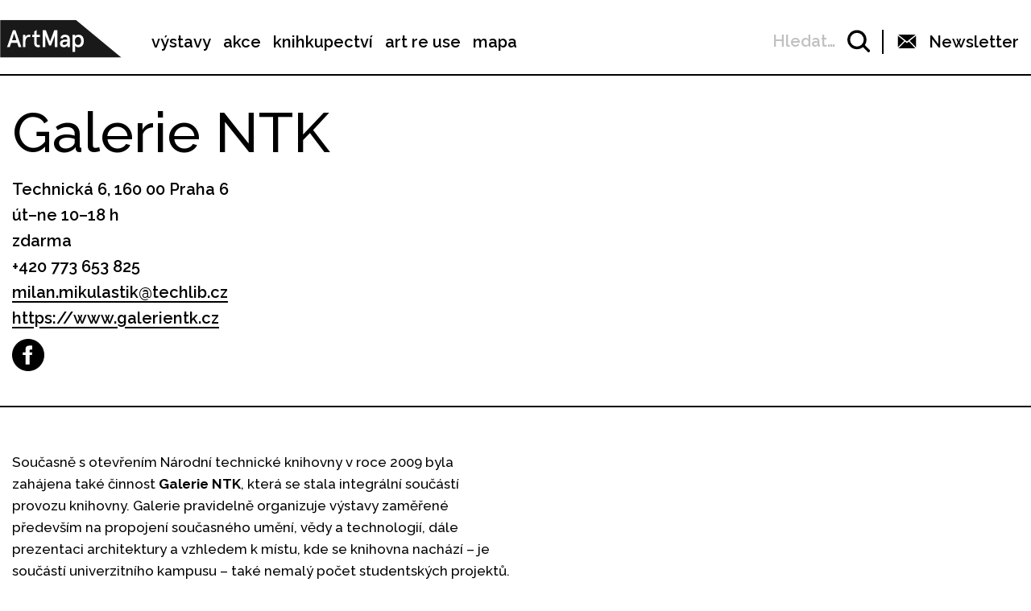

--- FILE ---
content_type: text/html; charset=UTF-8
request_url: https://www.artmap.cz/galerie-ntk/
body_size: 28690
content:

<!DOCTYPE html>
<html lang="cs-CZ" prefix="og: http://ogp.me/ns#">
<head>
	<meta charset="UTF-8">
	<meta name="viewport" content="width=device-width, initial-scale=1.0">
	<meta http-equiv="X-UA-Compatible" content="ie=edge">
	<link href="https://fonts.googleapis.com/css?family=Raleway:400,500,600,700" rel="stylesheet">

	<link rel="stylesheet" href="/assets/libs/slick.css">
		<link rel="stylesheet" href="/assets/styles/1738919849-index.css?1170219991">

	<script>
		var ajaxUrl = ""+'/api';
	</script>
	<script>(function(w,d,s,l,i){w[l]=w[l]||[];w[l].push({'gtm.start':
	new Date().getTime(),event:'gtm.js'});var f=d.getElementsByTagName(s)[0],
	j=d.createElement(s),dl=l!='dataLayer'?'&l='+l:'';j.async=true;j.src=
	'https://www.googletagmanager.com/gtm.js?id='+i+dl;f.parentNode.insertBefore(j,f);
	})(window,document,'script','dataLayer',"GTM-5JLQF85");</script>
	<script
		src="https://code.jquery.com/jquery-3.3.1.min.js"
		integrity="sha256-FgpCb/KJQlLNfOu91ta32o/NMZxltwRo8QtmkMRdAu8="
		crossorigin="anonymous"></script>
	<link href="https://cdnjs.cloudflare.com/ajax/libs/select2/4.0.6-rc.0/css/select2.min.css" rel="stylesheet">
	<script src="https://cdnjs.cloudflare.com/ajax/libs/select2/4.0.6-rc.0/js/select2.min.js"></script>
	<script src="https://cdnjs.cloudflare.com/ajax/libs/select2/4.0.5/js/i18n/cs.js"></script>
	<script src="https://unpkg.com/masonry-layout@4/dist/masonry.pkgd.min.js"></script>
	<script src="https://cdnjs.cloudflare.com/ajax/libs/outdated-browser/1.1.5/outdatedbrowser.js"></script>
	<link href="https://cdnjs.cloudflare.com/ajax/libs/outdated-browser/1.1.5/outdatedbrowser.css" rel="stylesheet">
	<script src="https://cdnjs.cloudflare.com/polyfill/v3/polyfill.min.js"></script>

<title>Galerie NTK -</title>

<!-- This site is optimized with the Yoast SEO plugin v8.2.1 - https://yoast.com/wordpress/plugins/seo/ -->
<link rel="canonical" href="https://www.artmap.cz/galerie-ntk/" />
<meta property="og:locale" content="cs_CZ" />
<meta property="og:type" content="article" />
<meta property="og:title" content="Galerie NTK -" />
<meta property="og:description" content="Současně s otevřením Národní technické knihovny v roce 2009 byla zahájena také činnost Galerie NTK, která se stala integrální součástí provozu knihovny. Galerie pravidelně organizuje výstavy zaměřené především na propojení současného umění, vědy a technologií, dále prezentaci architektury a vzhledem k místu, kde se knihovna nachází – je součástí univerzitního kampusu – také nemalý počet studentských &hellip;" />
<meta property="og:url" content="https://www.artmap.cz/galerie-ntk/" />
<meta name="twitter:card" content="summary_large_image" />
<meta name="twitter:description" content="Současně s otevřením Národní technické knihovny v roce 2009 byla zahájena také činnost Galerie NTK, která se stala integrální součástí provozu knihovny. Galerie pravidelně organizuje výstavy zaměřené především na propojení současného umění, vědy a technologií, dále prezentaci architektury a vzhledem k místu, kde se knihovna nachází – je součástí univerzitního kampusu – také nemalý počet studentských [&hellip;]" />
<meta name="twitter:title" content="Galerie NTK -" />
<!-- / Yoast SEO plugin. -->

<link rel='dns-prefetch' href='//s.w.org' />
<link rel='https://api.w.org/' href='https://www.artmap.cz/wp-json/' />
<link rel='shortlink' href='https://www.artmap.cz/?p=2245' />
<link rel="alternate" type="application/json+oembed" href="https://www.artmap.cz/wp-json/oembed/1.0/embed?url=https%3A%2F%2Fwww.artmap.cz%2Fgalerie-ntk%2F" />
<link rel="alternate" type="text/xml+oembed" href="https://www.artmap.cz/wp-json/oembed/1.0/embed?url=https%3A%2F%2Fwww.artmap.cz%2Fgalerie-ntk%2F&#038;format=xml" />
<meta name="generator" content="WPML ver:4.0.7 stt:9;" />
</head>
<body class="institution-template-default single single-institution postid-2245">
	<noscript><iframe src="https://www.googletagmanager.com/ns.html?id=GTM-5JLQF85" height="0" width="0" style="display:none;visibility:hidden"></iframe></noscript>
	<!-- Global site tag (gtag.js) - Google Analytics -->
	<script async src="https://www.googletagmanager.com/gtag/js?id=UA-145313875-1"></script>
	<script>
	window.dataLayer = window.dataLayer || [];
	function gtag(){dataLayer.push(arguments);}
	gtag('js', new Date());
	gtag('config', 'UA-145313875-1');
	</script>
	

<script>
	;(function(){
		(window.initComponents = window.initComponents || []).push({"name":"shapes","data":{"url":"\/assets\/sprites\/1738919849-shapes.svg?1185789008"},"place":null})
	})();
</script>

<nav class="menu">
	<div class="menu-links">
		<a href="/" class="menu-links-logo">

<svg class="shape shape-logo "><use xlink:href="#shape-logo"></use></svg>
		</a>

		<ul id="menu-hlavni-menu" class="menu-links-items"><li id="menu-item-12450" class="menu-item menu-item-type-post_type menu-item-object-page menu-item-12450"><a href="https://www.artmap.cz/vystavy/">výstavy</a></li>
<li id="menu-item-12451" class="menu-item menu-item-type-post_type menu-item-object-page menu-item-12451"><a href="https://www.artmap.cz/akce/">akce</a></li>
<li id="menu-item-12452" class="menu-item menu-item-type-custom menu-item-object-custom menu-item-12452"><a target="_blank" href="https://knihy.artmap.cz/">knihkupectví</a></li>
<li id="menu-item-122748" class="menu-item menu-item-type-custom menu-item-object-custom menu-item-122748"><a target="_blank" href="https://reuse.artmap.cz/">art re use</a></li>
<li id="menu-item-197979" class="menu-item menu-item-type-custom menu-item-object-custom menu-item-197979"><a target="_blank" href="https://mapa.artmap.cz/">mapa</a></li>
</ul>

	</div>
	<div class="menu-control">
<form action="search" class="expandSearch">
	<label class="expandSearch-in">
		<input
			type="text"
			placeholder="Hledejte…"
			class="expandSearch-input"
			id="search"
			name="search"
			minlength="3"
	>
		<span class="expandSearch-label">
			<span class="expandSearch-label-in">
				Hledat…
			</span>
		</span>
		<span class="expandSearch-icon">
<svg class="shape shape-icon-search "><use xlink:href="#shape-icon-search"></use></svg>
</span>
	</label>
</form>
		<div class="menu-control-border"></div>
		<div class="menu-control-item view-newsletter">

<svg class="shape shape-email-logo "><use xlink:href="#shape-email-logo"></use></svg>
			<p class="menu-control-item-text">Newsletter</p>
		</div>
		<div class="menu-control-searchShortcut">
			<a href="/search/">

<svg class="shape shape-icon-search "><use xlink:href="#shape-icon-search"></use></svg>
			</a>
		</div>
		<div class="menu-control-bars">
			<div class="menu-control-bar"></div>
			<div class="menu-control-bar"></div>
			<div class="menu-control-bar"></div>
		</div>
	</div>

<div id="newsletter" class="newsletter">
	<div class="newsletter-cross">

<svg class="shape shape-cross "><use xlink:href="#shape-cross"></use></svg>
	</div>

	<div class="newsletter-wrapper view-email is-active">
		<h3 class="newsletter-title">Přihlaste se k odběru novinek</h3>

		<script>
			(function (w,d,s,o,f,js,fjs) {
				w['ecm-widget']=o;w[o] = w[o] || function () { (w[o].q = w[o].q || []).push(arguments) };
				js = d.createElement(s), fjs = d.getElementsByTagName(s)[0];
				js.id = '4-f67e22c6c3dacfc9b77b6b40399abc16'; js.dataset.a = 'artmap'; js.src = f; js.async = 1; fjs.parentNode.insertBefore(js, fjs);
			}(window, document, 'script', 'ecmwidget', 'https://d70shl7vidtft.cloudfront.net/widget.js'));
		</script>
        <div id="f-4-f67e22c6c3dacfc9b77b6b40399abc16"></div>

	</div>
	<script>
		initComponents.push(
			{
				name: 'toggleClass',
				data: {
					toggleClass: 'is-active',
					trigger: '.newsletter-cross, .menu-control-item.view-newsletter',
					place: '.newsletter'
				}
			}
		)
	</script>
</div>

	<script>
		initComponents.push({
			name: 'toggleClass',
			data: {
				toggleClass: 'active',
				trigger: '.menu-control-bars',
				place: '.menu, .sidemenu'
			}
		})
	</script>
</nav>
<nav class="sidemenu">
	<div class="sidemenu-in">
	<ul id="menu-hlavni-menu-1" class="sidemenu-items view-main"><li class="menu-item menu-item-type-post_type menu-item-object-page menu-item-12450"><a href="https://www.artmap.cz/vystavy/">výstavy</a></li>
<li class="menu-item menu-item-type-post_type menu-item-object-page menu-item-12451"><a href="https://www.artmap.cz/akce/">akce</a></li>
<li class="menu-item menu-item-type-custom menu-item-object-custom menu-item-12452"><a target="_blank" href="https://knihy.artmap.cz/">knihkupectví</a></li>
<li class="menu-item menu-item-type-custom menu-item-object-custom menu-item-122748"><a target="_blank" href="https://reuse.artmap.cz/">art re use</a></li>
<li class="menu-item menu-item-type-custom menu-item-object-custom menu-item-197979"><a target="_blank" href="https://mapa.artmap.cz/">mapa</a></li>
</ul>

	<ul id="menu-patickove-menu" class="sidemenu-items view-footer"><li id="menu-item-12453" class="menu-item menu-item-type-post_type menu-item-object-page menu-item-12453 current-menu-item"><a href="https://www.artmap.cz/instituce/">Instituce</a></li>
<li id="menu-item-12454" class="menu-item menu-item-type-post_type menu-item-object-page menu-item-12454"><a href="https://www.artmap.cz/umelci/">Umělci</a></li>
<li id="menu-item-70355" class="menu-item menu-item-type-post_type menu-item-object-page menu-item-70355"><a href="https://www.artmap.cz/archiv/">Archiv výstav a akcí</a></li>
<li id="menu-item-70358" class="menu-item menu-item-type-post_type menu-item-object-page menu-item-70358"><a href="https://www.artmap.cz/pdf-mapy/">Tištěné mapy v pdf</a></li>
</ul>


<div class="btn view-center view-icon view-wideOnMobile">
	<a href="#"  class="btn-in ">
			<span class="btn-icon">

<svg class="shape shape-email-logo "><use xlink:href="#shape-email-logo"></use></svg>
			</span>
		Newsletter
	</a>
</div>
	</div>
</nav>

		<div class="post">
		<h1 class="post-title">Galerie NTK</h1>

		<div class="post-in">
			<div class="post-content">
				<div class="post-info post-spacing">
					<p class="text-bold"></p>
					<p class="text-bold">Technická 6, 160 00 Praha 6</p>
					<div class="text-bold"><p>út–ne 10–18 h</p></div>
					<div class="text-bold"><p>zdarma</p></div>

						<a href="tel:+420 773 653 825" class="text-bold">+420 773 653 825</a>

						<p>
							<a href="mailto:milan.mikulastik@techlib.cz" class="link-underlined text-bold">milan.mikulastik@techlib.cz</a>
						</p>


		<a href="https://www.galerientk.cz" class="text-bold link-underlined link-block" target="_blank">
			https://www.galerientk.cz
		</a>



<div class="icon-list">
	<a href="https://www.facebook.com/galerientk" class="icon-list-item" title="https://www.facebook.com/galerientk" target="_blank">
		
<svg class="shape shape-round-fb "><use xlink:href="#shape-round-fb"></use></svg>

	</a>
</div>

				</div>

					<div class="post-image-mobile">
						<iframe
					width="100%"
					height="400px"
					frameborder="0" style="border:0"
					src="https://www.google.com/maps/embed/v1/place?key=AIzaSyDHaOXobwySuz-jVT8l92WO5zaIo5hZWtI&q=Technická 6, 160 00 Praha 6&language=en&region=CZ" allowfullscreen>
					</iframe>
					</div>

				<div class="post-body">
					<h2></h2>
					<p>Současně s otevřením Národní technické knihovny v roce 2009 byla zahájena také činnost <strong>Galerie NTK</strong>, která se stala integrální součástí provozu knihovny. Galerie pravidelně organizuje výstavy zaměřené především na propojení současného umění, vědy a technologií, dále prezentaci architektury a vzhledem k místu, kde se knihovna nachází – je součástí univerzitního kampusu – také nemalý počet studentských projektů. Pracovníci Galerie NTK připravili několik skupinových přehlídek s mezinárodní účastí. Kromě těchto vlastních výstav galerie navázala spolupráci s řadou kulturních a vědeckých institucí a subjektů, jež přinesly do výstavního prostoru další zajímavá témata.<br />  <br />Důležitou součástí programu Galerie NTK jsou výstavy studentů uměleckých oborů nebo architektury. Pravidelně se v NTK objevují klauzurní či diplomní projekty z Fakulty architektury ČVUT. Divadelní institut uspořádal v Galerii NTK dvě ambiciózní výstavy.<br />  <br />Jednotlivé výstavy v parteru i  v Galerii NTK navštěvují řádově stovky až tisíce diváků. Program galerie bývá často reflektován ve zpravodajství předních českých médií. Kurátorem Galerie NTK je Milan Mikuláštík<strong>.</strong></p>

				</div>

			</div>

				<div class="post-image">
					<iframe
					width="100%"
					height="700px"
					frameborder="0" style="border:0"
					src="https://www.google.com/maps/embed/v1/place?key=AIzaSyDHaOXobwySuz-jVT8l92WO5zaIo5hZWtI&q=Technická 6, 160 00 Praha 6&language=en&region=CZ" allowfullscreen>
					</iframe>
				</div>
		</div>

	</div>

	






<div class="sidebysides type-upcoming">

	<div class="sidebyside view-onlyOneButton">
		<div class="sidebyside-in">
			<div class="sidebyside-parts">
<div  class="sidebyside-part vystavy">
	<h2 class="sidebyside-part-title">Výstavy</h2>
		<div class="paged">
			<div class="sidebyside-part-items">


<div class="item-event view-sidebyside">
	<a href="https://www.artmap.cz/jaroslav-andel-ai-predchudci/" class="item-event-image">
			<img src="https://snappycdn.net/artmap/g8piteW22US_BTFIt3LgjU49wfOrGgm3q250yXe07ok/fill/960/540/ce/1/aHR0cHM6Ly9zMy5ldS1jZW50cmFsLTEuYW1hem9uYXdzLmNvbS91cGxvYWRzLm1hbmdvd2ViLm9yZy9hcnRtYXAvcHJvZC91cGxvYWRzLzIwMjUvMTEvUE9aVkFOS0EtQU5ERUwuanBn.jpg" alt="" class="item-event-image-img">
	</a>
	<a href="https://www.artmap.cz/jaroslav-andel-ai-predchudci/" class="item-event-title">Jaroslav Anděl – AI &amp;amp; předchůdci</a>



<p class="item-event-subtext">
	<span class="item-event-date">Do 7. 02. 2026 10:18</span>
	 / Výstavy
	<br>
		Galerie NTK

	 / Praha 6
</p>
</div>

<div class="item-event view-sidebyside">
	<a href="https://www.artmap.cz/argist-alaverdyan-flowing-positions/" class="item-event-image">
			<img src="https://snappycdn.net/artmap/34_zFUc1P8_Oa1efRHDNVZAKhJqt4eXey1_pCpqtd78/fill/960/540/ce/1/aHR0cHM6Ly9zMy5ldS1jZW50cmFsLTEuYW1hem9uYXdzLmNvbS91cGxvYWRzLm1hbmdvd2ViLm9yZy9hcnRtYXAvcHJvZC91cGxvYWRzLzIwMjUvMTEvUE9aVkFOS0EtQUxBVkVSRFlBTjIuanBn.jpg" alt="" class="item-event-image-img">
	</a>
	<a href="https://www.artmap.cz/argist-alaverdyan-flowing-positions/" class="item-event-title">Argišt Alaverdyan – Flowing Positions</a>



<p class="item-event-subtext">
	<span class="item-event-date">Do 7. 02. 2026 18:00</span>
	 / Výstavy
	<br>
		Galerie NTK

	 / Praha 6
</p>
</div>
			</div>

		</div>
</div>
<div  class="sidebyside-part akce">
	<h2 class="sidebyside-part-title">Akce</h2>
		<p class="not-found">Bohužel, nenašly se žádné vhodné příspěvky.</p>
</div>
			</div>
		</div>

	</div>

	<div class="sidebysides-buttons">
		<div class="btn view-center js-groupedLoadmore view-loadmore">
	<a href="?eventsPage=2&amp;eventsType=upcoming" class="btn-in ">
		Další
	</a>
</div>

	</div>
</div>

	






<div class="sidebysides type-past">

	<div class="sidebyside view-onlyOneButton">
		<div class="sidebyside-in">
			<div class="sidebyside-parts">
<div  class="sidebyside-part minule-vystavy">
	<h2 class="sidebyside-part-title">Minulé výstavy</h2>
		<div class="paged">
			<div class="sidebyside-part-items">


<div class="item-event view-sidebyside">
	<a href="https://www.artmap.cz/cena-kritiky-za-mladou-malbu-2025/" class="item-event-image">
			<img src="https://snappycdn.net/artmap/xtzhIg6-cHa5EM65frLADHvyMHHB-EB5NvyKH_OsEKo/fill/960/540/ce/1/aHR0cHM6Ly9zMy5ldS1jZW50cmFsLTEuYW1hem9uYXdzLmNvbS91cGxvYWRzLm1hbmdvd2ViLm9yZy9hcnRtYXAvcHJvZC91cGxvYWRzLzIwMjUvMTAvQ0stcG96dmFua2EtQi5qcGc.jpg" alt="" class="item-event-image-img">
	</a>
	<a href="https://www.artmap.cz/cena-kritiky-za-mladou-malbu-2025/" class="item-event-title">Cena kritiky za mladou malbu 2025</a>



<p class="item-event-subtext">
	<span class="item-event-date">24. 10. - 8. 11. 2025</span>
	 / Výstavy
	<br>
		Galerie NTK

	 / Praha 6
</p>
</div>

<div class="item-event view-sidebyside">
	<a href="https://www.artmap.cz/vzdalena-pritomnost/" class="item-event-image">
			<img src="https://snappycdn.net/artmap/p2BwosVAs8KdO_mS1qq_LKRgbJQPmNOqDn2RKMObgjw/fill/960/540/ce/1/aHR0cHM6Ly9zMy5ldS1jZW50cmFsLTEuYW1hem9uYXdzLmNvbS91cGxvYWRzLm1hbmdvd2ViLm9yZy9hcnRtYXAvcHJvZC91cGxvYWRzLzIwMjUvMDkvUE9aVkFOS0EtVlpEQUxFTkEtUFJJVE9NTk9TVC10aXNrLXBvenYuanBn.jpg" alt="" class="item-event-image-img">
	</a>
	<a href="https://www.artmap.cz/vzdalena-pritomnost/" class="item-event-title">Vzdálená přítomnost</a>



<p class="item-event-subtext">
	<span class="item-event-date">11. 09. - 11. 10. 2025</span>
	 / Výstavy
	<br>
		Galerie NTK

	 / Praha 6
</p>
</div>

<div class="item-event view-sidebyside">
	<a href="https://www.artmap.cz/otis-laubert-sberatel-ideji/" class="item-event-image">
			<img src="https://snappycdn.net/artmap/L1z0J6HwT8SV2Zf2PkNYN2Jvae5jf6TN9_KA4eAIE8E/fill/960/540/ce/1/aHR0cHM6Ly9zMy5ldS1jZW50cmFsLTEuYW1hem9uYXdzLmNvbS91cGxvYWRzLm1hbmdvd2ViLm9yZy9hcnRtYXAvcHJvZC91cGxvYWRzLzIwMjUvMDQvRFNDMDQwNjEtRW5oYW5jZWQtTlIta29waWUta29waWUuanBn.jpg" alt="" class="item-event-image-img">
	</a>
	<a href="https://www.artmap.cz/otis-laubert-sberatel-ideji/" class="item-event-title">Otis Laubert – Sběratel idejí</a>



<p class="item-event-subtext">
	<span class="item-event-date">24. 04. - 14. 06. 2025</span>
	 / Výstavy
	<br>
		Galerie NTK

	 / Praha 6
</p>
</div>

<div class="item-event view-sidebyside">
	<a href="https://www.artmap.cz/hranice-cloveka/" class="item-event-image">
			<img src="https://snappycdn.net/artmap/AS5fON8PnYM2QoLVMN2ywqR_wtWkY0nlJm8JJQiQz54/fill/960/540/ce/1/aHR0cHM6Ly9zMy5ldS1jZW50cmFsLTEuYW1hem9uYXdzLmNvbS91cGxvYWRzLm1hbmdvd2ViLm9yZy9hcnRtYXAvcHJvZC91cGxvYWRzLzIwMjUvMDIvTlRLLWJhbm5lci13ZWIuanBn.jpg" alt="" class="item-event-image-img">
	</a>
	<a href="https://www.artmap.cz/hranice-cloveka/" class="item-event-title">Hranice člověka</a>



<p class="item-event-subtext">
	<span class="item-event-date">14. 02. - 16. 03. 2025</span>
	 / Výstavy
	<br>
		Galerie NTK

	 / Praha 6
</p>
</div>

<div class="item-event view-sidebyside">
	<a href="https://www.artmap.cz/jiri-suchomel-architektura-spoluprace/" class="item-event-image">
			<img src="https://snappycdn.net/artmap/adFthGG155Dzusk2Okr1hGyu_v4t3gdUeB0YwUWYzKQ/fill/960/540/ce/1/aHR0cHM6Ly9zMy5ldS1jZW50cmFsLTEuYW1hem9uYXdzLmNvbS91cGxvYWRzLm1hbmdvd2ViLm9yZy9hcnRtYXAvcHJvZC91cGxvYWRzLzIwMjUvMDEvNDY4MjA1MTczLTkwOTA1MjA2NTc2NjY3ODctNjYxMzUwNjgxNjc1MDkxMDYwNi1uLmpwZWc.jpg" alt="" class="item-event-image-img">
	</a>
	<a href="https://www.artmap.cz/jiri-suchomel-architektura-spoluprace/" class="item-event-title">Jiří Suchomel – Architektura spolupráce</a>



<p class="item-event-subtext">
	<span class="item-event-date">29. 12. 2024 - 26. 01. 2025</span>
	 / Výstavy
	<br>
		Galerie NTK

	 / Praha 6
</p>
</div>

<div class="item-event view-sidebyside">
	<a href="https://www.artmap.cz/ars-quanta-umeni-mereni/" class="item-event-image">
			<img src="https://snappycdn.net/artmap/nL8CtpY_xBfSmrEgJ3KafpC9m84ygwtllatnBiiRhms/fill/960/540/ce/1/aHR0cHM6Ly9zMy5ldS1jZW50cmFsLTEuYW1hem9uYXdzLmNvbS91cGxvYWRzLm1hbmdvd2ViLm9yZy9hcnRtYXAvcHJvZC91cGxvYWRzLzIwMjQvMDkvTE9HTzMuanBn.jpg" alt="" class="item-event-image-img">
	</a>
	<a href="https://www.artmap.cz/ars-quanta-umeni-mereni/" class="item-event-title">Ars Quanta – Umění měření</a>



<p class="item-event-subtext">
	<span class="item-event-date">10. 09. - 10. 10. 2024</span>
	 / Výstavy
	<br>
		Galerie NTK

	 / Praha 6
</p>
</div>
			</div>

		</div>
</div>
<div  class="sidebyside-part minule-akce">
	<h2 class="sidebyside-part-title">Minulé akce</h2>
		<div class="paged">
			<div class="sidebyside-part-items">


<div class="item-event view-sidebyside">
	<a href="https://www.artmap.cz/jaroslav-andel-ai-predchudci-2/" class="item-event-image">
			<img src="https://snappycdn.net/artmap/7LR7gOxJko3aZsIhTO8dQ2pHP9GnXoS08_wmJOT0fXs/fill/960/540/ce/1/aHR0cHM6Ly9zMy5ldS1jZW50cmFsLTEuYW1hem9uYXdzLmNvbS91cGxvYWRzLm1hbmdvd2ViLm9yZy9hcnRtYXAvcHJvZC91cGxvYWRzLzIwMjUvMTEvUE9aVkFOS0EtQU5ERUwtQUxBVkVSRFlBTi5qcGc.jpg" alt="" class="item-event-image-img">
	</a>
	<a href="https://www.artmap.cz/jaroslav-andel-ai-predchudci-2/" class="item-event-title">Jaroslav Anděl – AI &amp; předchůdci</a>



<p class="item-event-subtext">
	<span class="item-event-date">27. 11. 2025 18:00</span>
	 / Vernisáže
	<br>
		Galerie NTK

	 / Praha 6
</p>
</div>

<div class="item-event view-sidebyside">
	<a href="https://www.artmap.cz/argist-alaverdyan-flowing-positions-2/" class="item-event-image">
			<img src="https://snappycdn.net/artmap/jQW9kbyJ9su_VE18r0DLd8kLt39CN-KREaYcoynqXi8/fill/960/540/ce/1/aHR0cHM6Ly9zMy5ldS1jZW50cmFsLTEuYW1hem9uYXdzLmNvbS91cGxvYWRzLm1hbmdvd2ViLm9yZy9hcnRtYXAvcHJvZC91cGxvYWRzLzIwMjUvMTEvUE9aVkFOS0EtQU5ERUwtQUxBVkVSRFlBTjIuanBn.jpg" alt="" class="item-event-image-img">
	</a>
	<a href="https://www.artmap.cz/argist-alaverdyan-flowing-positions-2/" class="item-event-title">Argišt Alaverdyan – Flowing Positions</a>



<p class="item-event-subtext">
	<span class="item-event-date">27. 11. 2025 18:00</span>
	 / Vernisáže
	<br>
		Galerie NTK

	 / Praha 6
</p>
</div>

<div class="item-event view-sidebyside">
	<a href="https://www.artmap.cz/cena-kritiky-za-mladou-malbu-2025-2/" class="item-event-image">
			<img src="https://snappycdn.net/artmap/xtzhIg6-cHa5EM65frLADHvyMHHB-EB5NvyKH_OsEKo/fill/960/540/ce/1/aHR0cHM6Ly9zMy5ldS1jZW50cmFsLTEuYW1hem9uYXdzLmNvbS91cGxvYWRzLm1hbmdvd2ViLm9yZy9hcnRtYXAvcHJvZC91cGxvYWRzLzIwMjUvMTAvQ0stcG96dmFua2EtQi5qcGc.jpg" alt="" class="item-event-image-img">
	</a>
	<a href="https://www.artmap.cz/cena-kritiky-za-mladou-malbu-2025-2/" class="item-event-title">Cena kritiky za mladou malbu 2025</a>



<p class="item-event-subtext">
	<span class="item-event-date">23. 10. 2025 18:00</span>
	 / Vernisáže
	<br>
		Galerie NTK

	 / Praha 6
</p>
</div>

<div class="item-event view-sidebyside">
	<a href="https://www.artmap.cz/vzdalena-pritomnost-2/" class="item-event-image">
			<img src="https://snappycdn.net/artmap/p2BwosVAs8KdO_mS1qq_LKRgbJQPmNOqDn2RKMObgjw/fill/960/540/ce/1/aHR0cHM6Ly9zMy5ldS1jZW50cmFsLTEuYW1hem9uYXdzLmNvbS91cGxvYWRzLm1hbmdvd2ViLm9yZy9hcnRtYXAvcHJvZC91cGxvYWRzLzIwMjUvMDkvUE9aVkFOS0EtVlpEQUxFTkEtUFJJVE9NTk9TVC10aXNrLXBvenYuanBn.jpg" alt="" class="item-event-image-img">
	</a>
	<a href="https://www.artmap.cz/vzdalena-pritomnost-2/" class="item-event-title">Vzdálená přítomnost</a>



<p class="item-event-subtext">
	<span class="item-event-date">10. 09. 2025 18:00</span>
	 / Vernisáže
	<br>
		Galerie NTK

	 / Praha 6
</p>
</div>

<div class="item-event view-sidebyside">
	<a href="https://www.artmap.cz/otis-laubert-sberatel-ideji-2/" class="item-event-image">
			<img src="https://snappycdn.net/artmap/L1z0J6HwT8SV2Zf2PkNYN2Jvae5jf6TN9_KA4eAIE8E/fill/960/540/ce/1/aHR0cHM6Ly9zMy5ldS1jZW50cmFsLTEuYW1hem9uYXdzLmNvbS91cGxvYWRzLm1hbmdvd2ViLm9yZy9hcnRtYXAvcHJvZC91cGxvYWRzLzIwMjUvMDQvRFNDMDQwNjEtRW5oYW5jZWQtTlIta29waWUta29waWUuanBn.jpg" alt="" class="item-event-image-img">
	</a>
	<a href="https://www.artmap.cz/otis-laubert-sberatel-ideji-2/" class="item-event-title">Otis Laubert – Sběratel idejí</a>



<p class="item-event-subtext">
	<span class="item-event-date">23. 04. 2025 18:00</span>
	 / Vernisáže
	<br>
		Galerie NTK

	 / Praha 6
</p>
</div>

<div class="item-event view-sidebyside">
	<a href="https://www.artmap.cz/hranice-cloveka-2/" class="item-event-image">
			<img src="https://snappycdn.net/artmap/AS5fON8PnYM2QoLVMN2ywqR_wtWkY0nlJm8JJQiQz54/fill/960/540/ce/1/aHR0cHM6Ly9zMy5ldS1jZW50cmFsLTEuYW1hem9uYXdzLmNvbS91cGxvYWRzLm1hbmdvd2ViLm9yZy9hcnRtYXAvcHJvZC91cGxvYWRzLzIwMjUvMDIvTlRLLWJhbm5lci13ZWIuanBn.jpg" alt="" class="item-event-image-img">
	</a>
	<a href="https://www.artmap.cz/hranice-cloveka-2/" class="item-event-title">Hranice člověka</a>



<p class="item-event-subtext">
	<span class="item-event-date">13. 02. 2025 18:00</span>
	 / Vernisáže
	<br>
		Galerie NTK

	 / Praha 6
</p>
</div>
			</div>

		</div>
</div>
			</div>
		</div>

	</div>

	<div class="sidebysides-buttons">
		<div class="btn view-center js-groupedLoadmore view-loadmore">
	<a href="?eventsPage=2&amp;eventsType=past" class="btn-in ">
		Další
	</a>
</div>

	</div>
</div>



<div class="menu-footer">
	<div class="menu-footer-main">
		<ul id="menu-patickove-menu-1" class="menu-footer-items"><li class="menu-item menu-item-type-post_type menu-item-object-page menu-item-12453 current-menu-item"><a href="https://www.artmap.cz/instituce/">Instituce</a></li>
<li class="menu-item menu-item-type-post_type menu-item-object-page menu-item-12454"><a href="https://www.artmap.cz/umelci/">Umělci</a></li>
<li class="menu-item menu-item-type-post_type menu-item-object-page menu-item-70355"><a href="https://www.artmap.cz/archiv/">Archiv výstav a akcí</a></li>
<li class="menu-item menu-item-type-post_type menu-item-object-page menu-item-70358"><a href="https://www.artmap.cz/pdf-mapy/">Tištěné mapy v pdf</a></li>
</ul>
	</div>
</div>
<div class="copyright">
	<div class="copyright-artmapLogo">
		<a href="/" class="copyright-artmapLogo-link">

<svg class="shape shape-logo "><use xlink:href="#shape-logo"></use></svg>
		</a>
	</div>
	<div class="menu-footer-secondary">
		<ul id="menu-male-menu-v-paticce" class="menu-footer-secondary-items"><li id="menu-item-70508" class="menu-item menu-item-type-post_type menu-item-object-page menu-item-70508"><a href="https://www.artmap.cz/kontakty/">Kontakty</a></li>
<li id="menu-item-70509" class="menu-item menu-item-type-post_type menu-item-object-page menu-item-70509"><a href="https://www.artmap.cz/o-artmap/">O ArtMap</a></li>
<li id="menu-item-127475" class="menu-item menu-item-type-post_type menu-item-object-page menu-item-127475"><a href="https://www.artmap.cz/podporte-nas/">Podpořte nás</a></li>
<li id="menu-item-70520" class="menu-item menu-item-type-custom menu-item-object-custom menu-item-70520"><a href="https://www.facebook.com/artmap.cz">Facebook</a></li>
<li id="menu-item-70353" class="menu-item menu-item-type-post_type menu-item-object-page menu-item-70353"><a href="https://www.artmap.cz/user-login/">Login</a></li>
</ul>
	</div>

	<div class="copyright-text">Artmap, z. s.<br>
Vojtěšská 196/18<br>
110 00 Praha 1<br>
IČ: 22906339<br>
DIČ: CZ22906339</div>
	<div style="display: flex;">
		<div class="copyright-text">ArtMap finančně podporují:<br>
Ministerstvo kultury ČR<br>
Hlavní město Praha<br>
 Statutární město Brno<br>
Státní fond kultury ČR<br>
Městská část Praha 1</div>
		<div style="display: flex; flex-direction: column; gap: 10px; padding-right: 20px; padding-left: 30px; align-items: start">
			<img src="https://s3.eu-central-1.amazonaws.com/uploads.mangoweb.org/artmap/prod/uploads/2024/06/ministerstvo-kultury.png" alt="Ministerstvo Kultury" style="height: 50px; object-fit: contain;">
			<img src="https://s3.eu-central-1.amazonaws.com/uploads.mangoweb.org/artmap/prod/uploads/2024/06/funded-by-eu.png" alt="Funded by EU" style="height: 50px; object-fit: contain;">
			<img src="https://s3.eu-central-1.amazonaws.com/uploads.mangoweb.org/artmap/prod/uploads/2024/06/narodni-plan-obnovy.png" alt="Narodni Plan Obnovy" style="height: 50px; object-fit: contain;">
		</div>
	</div>

</div>

<script type='text/javascript' src='https://www.artmap.cz/wp-includes/js/wp-embed.js?ver=4.9.8'></script>

		<script src="https://ajax.googleapis.com/ajax/libs/jquery/2.2.0/jquery.min.js" defer></script>
		<script src="/assets/libs/slick.js" defer></script>
		<script src="/assets/scripts/1738919849-index.js?388447703" defer></script>
		<script>
			function addLoadEvent(func) {
				var oldonload = window.onload;
				if (typeof window.onload != 'function') {
					window.onload = func;
				} else {
					window.onload = function() {
						if (oldonload) {
							oldonload();
						}
						func();
					}
				}
			}
			//call plugin function after DOM ready
			addLoadEvent(function(){
				outdatedBrowser({
					bgColor: '#f26a45',
					color: '#ffffff',
					lowerThan: 'IE10',
					languagePath: ''
				})
			});
		</script>
	<div id="outdated">
		<h6>Váš prohlížeč je zastaralý!</h6>
		<p>Pro správné zobrazení těchto stránek aktualizujte svůj prohlížeč. <a id="btnUpdateBrowser" href="http://outdatedbrowser.com/cs">Aktualizovat prohlížeč nyní</a></p>
		<p class="last"><a href="#" id="btnCloseUpdateBrowser" title="Zavřít">&times;</a></p>
	</div>
</body>
</html>


--- FILE ---
content_type: text/css
request_url: https://www.artmap.cz/assets/styles/1738919849-index.css?1170219991
body_size: 27645
content:
@charset "UTF-8";@-webkit-keyframes spin{0%{-webkit-transform:rotate(0) translateZ(0);transform:rotate(0) translateZ(0)}100%{-webkit-transform:rotate(360deg) translateZ(0);transform:rotate(360deg) translateZ(0)}}@keyframes spin{0%{-webkit-transform:rotate(0) translateZ(0);transform:rotate(0) translateZ(0)}100%{-webkit-transform:rotate(360deg) translateZ(0);transform:rotate(360deg) translateZ(0)}}/*! normalize-scss | MIT/GPLv2 License | bit.ly/normalize-scss */html{line-height:1.15;-ms-text-size-adjust:100%;-webkit-text-size-adjust:100%}body{margin:0}article,aside,footer,header,nav,section{display:block}h1{font-size:2em;margin:.67em 0}figcaption,figure{display:block}figure{margin:1em 40px}hr{box-sizing:content-box;height:0;overflow:visible}main{display:block}pre{font-family:monospace,monospace;font-size:1em}a{background-color:transparent;-webkit-text-decoration-skip:objects}abbr[title]{border-bottom:none;text-decoration:underline;-webkit-text-decoration:underline dotted;text-decoration:underline dotted}b,strong{font-weight:inherit}b,strong{font-weight:bolder}code,kbd,samp{font-family:monospace,monospace;font-size:1em}dfn{font-style:italic}mark{background-color:#ff0;color:#000}small{font-size:80%}sub,sup{font-size:75%;line-height:0;position:relative;vertical-align:baseline}sub{bottom:-.25em}sup{top:-.5em}audio,video{display:inline-block}audio:not([controls]){display:none;height:0}img{border-style:none}svg:not(:root){overflow:hidden}button,input,optgroup,select,textarea{font-family:sans-serif;font-size:100%;line-height:1.15;margin:0}button{overflow:visible}button,select{text-transform:none}[type=reset],[type=submit],button,html [type=button]{-webkit-appearance:button}[type=button]::-moz-focus-inner,[type=reset]::-moz-focus-inner,[type=submit]::-moz-focus-inner,button::-moz-focus-inner{border-style:none;padding:0}[type=button]:-moz-focusring,[type=reset]:-moz-focusring,[type=submit]:-moz-focusring,button:-moz-focusring{outline:1px dotted ButtonText}input{overflow:visible}[type=checkbox],[type=radio]{box-sizing:border-box;padding:0}[type=number]::-webkit-inner-spin-button,[type=number]::-webkit-outer-spin-button{height:auto}[type=search]{-webkit-appearance:textfield;outline-offset:-2px}[type=search]::-webkit-search-cancel-button,[type=search]::-webkit-search-decoration{-webkit-appearance:none}::-webkit-file-upload-button{-webkit-appearance:button;font:inherit}fieldset{padding:.35em .75em .625em}legend{box-sizing:border-box;display:table;max-width:100%;padding:0;color:inherit;white-space:normal}progress{display:inline-block;vertical-align:baseline}textarea{overflow:auto}details{display:block}summary{display:list-item}menu{display:block}canvas{display:inline-block}template{display:none}[hidden]{display:none}/*!
 jodit - Jodit is awesome and usefully wysiwyg editor with filebrowser
 Author: Chupurnov <chupurnov@gmail.com> (https://xdsoft.net/)
 Version: v3.2.44
 Url: https://xdsoft.net/jodit/
 License(s): GPL-2.0-or-later
*/.jodit,.jodit *,.jodit_container,.jodit_container *{box-sizing:border-box}.jodit .jodit_workplace,.jodit_container .jodit_workplace{position:relative;overflow:auto}.jodit .jodit_workplace .jodit_wysiwyg,.jodit .jodit_workplace .jodit_wysiwyg_iframe,.jodit_container .jodit_workplace .jodit_wysiwyg,.jodit_container .jodit_workplace .jodit_wysiwyg_iframe{height:100%;width:100%}.jodit_container:not(.jodit_inline){background:#fff;font-size:14px;font-family:Helvetica,sans-serif}.jodit_container:not(.jodit_inline).jodit_disabled{background:rgba(224,224,224,.99)}.jodit_container:not(.jodit_inline).jodit_disabled .jodit_workplace{opacity:.4}.jodit_container:not(.jodit_inline) .jodit_workplace{border:1px solid #ccc}.jodit_disabled{-webkit-user-select:none!important;-moz-user-select:none!important;-ms-user-select:none!important;user-select:none!important}.jodit_hidden{display:none!important}.jodit_wysiwyg{outline:0}.jodit_wysiwyg ::-moz-selection,.jodit_wysiwyg::-moz-selection{background:#b5d6fd;color:#000}.jodit_wysiwyg ::selection,.jodit_wysiwyg::selection{background:#b5d6fd;color:#000}.jodit_container:not(.jodit_inline) .jodit_wysiwyg{margin:0;padding:10px;outline:0;overflow-x:auto;position:relative}.jodit_container:not(.jodit_inline) .jodit_wysiwyg img{position:relative;max-width:100%}.jodit_container:not(.jodit_inline) .jodit_wysiwyg p,.jodit_container:not(.jodit_inline) .jodit_wysiwyg pre{margin:0 0 10px}.jodit_container:not(.jodit_inline) .jodit_wysiwyg h1,.jodit_container:not(.jodit_inline) .jodit_wysiwyg h2,.jodit_container:not(.jodit_inline) .jodit_wysiwyg h3,.jodit_container:not(.jodit_inline) .jodit_wysiwyg h4,.jodit_container:not(.jodit_inline) .jodit_wysiwyg h5{margin-top:0}.jodit_container:not(.jodit_inline) .jodit_wysiwyg blockquote{border-left:2px solid #222;margin-left:0;padding-left:5px;color:#222}.jodit_container:not(.jodit_inline) .jodit_wysiwyg jodit-media{position:relative}.jodit_container:not(.jodit_inline) .jodit_wysiwyg jodit-media *{position:relative;z-index:0}.jodit_container:not(.jodit_inline) .jodit_wysiwyg jodit-media:before{z-index:1;content:"";position:absolute;top:0;left:0;right:0;bottom:0}.jodit_clearfix:after,.jodit_clearfix:before{content:" ";display:table}.jodit_clearfix:after{clear:both}.jodit_dark_theme.jodit_container,.jodit_dark_theme.jodit_container.jodit_disabled{background-color:#575757}.jodit_dark_theme .jodit_workplace{border-color:rgba(87,87,87,.8)}.jodit_dark_theme .jodit_statusbar{background-color:rgba(95,92,92,.8);border-color:rgba(87,87,87,.8)}.jodit_dark_theme .jodit_statusbar,.jodit_dark_theme .jodit_statusbar .jodit_statusbar_item span{color:#d1cccc}.jodit_dark_theme .jodit_toolbar_popup,.jodit_dark_theme .jodit_toolbar_popup-inline,.jodit_dark_theme .jodit_toolbar_popup-inline:before,.jodit_dark_theme .jodit_toolbar_popup:before{background:#575757}.jodit_dark_theme .jodit_toolbar{background:#5f5c5c;border-color:rgba(87,87,87,.8)}.jodit_dark_theme .jodit_toolbar li.jodit_toolbar_btn>a{color:#d1cccc}.jodit_dark_theme .jodit_toolbar li.jodit_toolbar_btn>a:hover{background-color:#575757}.jodit_dark_theme .jodit_toolbar li.jodit_toolbar_btn.jodit_toolbar_btn-break{border-top-color:#686767}.jodit_dark_theme .jodit_toolbar li.jodit_toolbar_btn.jodit_toolbar_btn-separator{border-right-color:#686767}.jodit_dark_theme .jodit_toolbar li.jodit_toolbar_btn.active,.jodit_dark_theme .jodit_toolbar li.jodit_toolbar_btn.jodit_active,.jodit_dark_theme .jodit_toolbar li.jodit_toolbar_btn:active,.jodit_dark_theme .jodit_toolbar li.jodit_toolbar_btn:hover{background-color:#575757}.jodit_dark_theme .jodit_toolbar li.jodit_toolbar_btn.jodit_with_dropdownlist .jodit_with_dropdownlist-trigger{border-top-color:silver}.jodit_dark_theme .jodit_icon{fill:silver}.jodit_dark_theme .jodit_wysiwyg,.jodit_dark_theme .jodit_wysiwyg_iframe{background-color:#575757;color:#d1cccc}.jodit_dark_theme .jodit_wysiwyg [data-jodit-selected-cell],.jodit_dark_theme .jodit_wysiwyg_iframe [data-jodit-selected-cell]{border-color:#152f5f}.jodit_dark_theme .jodit_dropdownlist{background:#5f5c5c}.jodit_dark_theme .jodit_tabs .jodit_tabs_buttons>a{background-color:#686767;color:#d1cccc}.jodit_dark_theme .jodit_tabs .jodit_tabs_buttons>a:hover{background-color:rgba(105,105,105,.8);color:#d1cccc;border-color:rgba(105,105,105,.9)}.jodit_dark_theme .jodit_tabs .jodit_tabs_buttons>a.active{background:rgba(81,81,81,.41);border-color:#686767}.jodit_dark_theme .jodit_tabs .jodit_tabs_buttons>a svg{fill:silver}.jodit_dark_theme .jodit_form input[type=text],.jodit_dark_theme .jodit_form input[type=url],.jodit_dark_theme .jodit_form textarea{background-color:rgba(81,81,81,.41);border-color:#686767;color:#d1cccc}.jodit_dark_theme .jodit_form button{background-color:rgba(105,105,105,.75);color:#d1cccc}.jodit_dark_theme .jodit_placeholder{color:rgba(209,204,204,.8)}.jodit_dark_theme .jodit_draganddrop_file_box,.jodit_dark_theme .jodit_uploadfile_button{color:#d1cccc}.jodit_dark_theme .jodit_draganddrop_file_box:hover,.jodit_dark_theme .jodit_uploadfile_button:hover{background-color:rgba(105,105,105,.75)}.jodit_dark_theme .jodit-add-new-line:before{border-top-color:#686767}.jodit_dark_theme .jodit-add-new-line span{background:rgba(105,105,105,.75);border-color:#686767}.jodit_dark_theme .jodit-add-new-line span svg{fill:#d1cccc}.jodit_dark_theme .jodit_resizer>i{background:rgba(105,105,105,.75);border-color:silver}.jodit_btn{border:1px solid;border-radius:0;background-color:#f5f5f5;background-image:linear-gradient(180deg,#fff,#e6e6e6);border-color:#ccc;text-shadow:0 1px 1px rgba(255,255,255,.75);color:#333;background-repeat:repeat-x;outline:0;display:inline-block;padding:6px 12px;margin-bottom:0;font-size:14px;font-weight:400;line-height:1.42857143;text-align:center;white-space:nowrap;vertical-align:middle;-ms-touch-action:manipulation;touch-action:manipulation;cursor:pointer;-webkit-user-select:none;-moz-user-select:none;-ms-user-select:none;user-select:none}.jodit_btn:hover{background-color:#e6e6e6;background-position:0 -15px;text-decoration:none}.jodit_btn.jodit_btn_success{text-shadow:0 -1px 0 rgba(0,0,0,.25);background-color:#5bb75b;background-image:linear-gradient(180deg,#62c462,#51a351);border-color:rgba(0,0,0,.1) rgba(0,0,0,.1) rgba(0,0,0,.25);color:#fff}.jodit_btn.jodit_btn_success svg{fill:#fff}.jodit_btn.jodit_btn_success:hover{background-color:#51a351}.jodit_btn.jodit_btn_danger{text-shadow:0 -1px 0 rgba(0,0,0,.25);background-color:#da4f49;background-image:linear-gradient(180deg,#ee5f5b,#bd362f);border-color:rgba(0,0,0,.1) rgba(0,0,0,.1) rgba(0,0,0,.25);color:#fff}.jodit_btn.jodit_btn_danger svg{fill:#fff}.jodit_btn.jodit_btn_danger:hover{background-color:#bd362f}.jodit_btn.jodit_btn_inverse{text-shadow:0 -1px 0 rgba(0,0,0,.25);background-color:#363636;background-image:linear-gradient(180deg,#444,#222);border-color:rgba(0,0,0,.1) rgba(0,0,0,.1) rgba(0,0,0,.25);color:#fff}.jodit_btn.jodit_btn_inverse svg{fill:#fff}.jodit_btn.jodit_btn_inverse:hover{background-color:#222}.jodit_btn.active,.jodit_btn:active{background-image:none;box-shadow:inset 0 2px 4px rgba(0,0,0,.15),0 1px 2px rgba(0,0,0,.05)}.jodit_btn_group{font-size:0;vertical-align:middle}.jodit_btn_group input{display:none}.jodit_btn_group button{float:left}.jodit_btn_group button+button{margin-left:-1px}.jodit_btn_group button:first-child,.jodit_btn_group input:first-child+button{border-right:0;border-top-right-radius:0;border-bottom-right-radius:0}.jodit_btn_group button:last-child,.jodit_btn_group input:last-child+button{border-left:0;border-top-left-radius:0;border-bottom-left-radius:0}.jodit_btn_group:after{content:"";clear:both;float:none;display:table}.jodit_context_menu{font-family:Helvetica,sans-serif;display:none;background:#fff;position:absolute;min-width:150px;box-shadow:0 0 5px 0 rgba(0,0,0,.24);z-index:15}.jodit_context_menu a{display:block;border-bottom:1px solid rgba(204,204,204,.24);text-decoration:none!important;color:#727272}.jodit_context_menu a svg{float:left;display:block;width:18px;height:28px;margin:0 4.5px;fill:#727272}.jodit_context_menu a span{margin-left:27px;display:block;padding:5px;border-left:1px solid rgba(204,204,204,.24);line-height:18px}.jodit_context_menu a:hover{background-color:#e3e3e3;color:#000}.jodit_context_menu a:hover .jodit_icon{fill:#000}.jodit_context_menu a:last-child{border:0}.jodit_context_menu-show{display:block}.jodit_dialog_box{box-sizing:border-box;display:none;width:0;height:0;border:0;position:absolute;will-change:left,top,width,height}.jodit_dialog_box.jodit_dialog_box-moved{-webkit-user-select:none;-moz-user-select:none;-ms-user-select:none;user-select:none}.jodit_dialog_box *{box-sizing:border-box}.jodit_dialog_box .jodit_elfinder,.jodit_dialog_box .jodit_elfinder *{box-sizing:initial}.jodit_dialog_box .jodit_dialog_overlay{position:fixed;top:0;left:0;width:100%;height:100%;z-index:13;text-align:center;white-space:nowrap;overflow:auto;display:none;background-color:rgba(0,0,0,.5)}.jodit_dialog_box.active,.jodit_dialog_box.jodit_modal .jodit_dialog_overlay{display:block}.jodit_dialog_box .jodit_dialog{z-index:14;display:inline-block;vertical-align:middle;white-space:normal;text-align:left;position:fixed;left:0;top:0;background-color:#fff;box-shadow:0 10px 20px rgba(0,0,0,.19),0 6px 6px rgba(0,0,0,.23);min-width:200px;min-height:100px}@media (max-width:480px){.jodit_dialog_box .jodit_dialog{max-width:100%;width:100%!important;height:100%!important;top:0!important;left:0!important}}.jodit_dialog_box .jodit_dialog .jodit_promt{max-width:300px;min-width:200px;padding:10px;word-break:break-all}.jodit_dialog_box .jodit_dialog .jodit_promt label{margin-bottom:5px;display:block}.jodit_dialog_box .jodit_dialog .jodit_promt input[type=text]{display:block;border:1px solid #ccc;background:#fff;width:100%;height:28px;line-height:16px;padding:3px 6px;outline:0}.jodit_dialog_box .jodit_dialog .jodit_alert{max-width:300px;min-width:200px;padding:10px;word-break:break-all}.jodit_dialog_box .jodit_dialog .jodit_button{padding:0;margin:0;border:0;display:inline-block;vertical-align:top;width:32px;height:48px;line-height:48px;text-align:center;cursor:pointer;text-decoration:none}.jodit_dialog_box .jodit_dialog .jodit_button:not(.disabled):hover{background-color:#ecebe9}.jodit_dialog_box .jodit_dialog .jodit_button.disabled{opacity:.7}.jodit_dialog_box .jodit_dialog .jodit_input{border:1px solid #ccc;padding:5px;background-color:#fff;outline:0;width:120px;margin-left:10px;font:13px Arial;height:28px;vertical-align:middle}.jodit_dialog_box .jodit_dialog select.jodit_input{width:75px}.jodit_dialog_box .jodit_dialog .jodit_button .jodit_icon,.jodit_dialog_box .jodit_dialog .jodit_button svg,.jodit_dialog_box .jodit_dialog .jodit_dialog_header .jodit_icon,.jodit_dialog_box .jodit_dialog .jodit_dialog_header svg{width:16px;height:16px;display:inline-block;vertical-align:middle}.jodit_dialog_box .jodit_dialog .jodit_dialog_header{display:-ms-flexbox;display:flex;-ms-flex-pack:justify;justify-content:space-between;text-align:left;color:#222;box-shadow:0 1px 3px rgba(0,0,0,.16),0 1px 2px rgba(0,0,0,.23);cursor:move;height:48px;overflow:hidden}.jodit_dialog_box .jodit_dialog .jodit_dialog_header .jodit_dialog_header-title,.jodit_dialog_box .jodit_dialog .jodit_dialog_header .jodit_dialog_header-toolbar{-ms-flex-negative:3;flex-shrink:3;font-size:18px;margin:0;font-weight:400;line-height:48px;vertical-align:top;padding:0 10px}@media (max-width:480px){.jodit_dialog_box .jodit_dialog .jodit_dialog_header .jodit_dialog_header-title,.jodit_dialog_box .jodit_dialog .jodit_dialog_header .jodit_dialog_header-toolbar{padding-left:0}}.jodit_dialog_box .jodit_dialog .jodit_dialog_header button{margin-right:10px}.jodit_dialog_box .jodit_dialog .jodit_dialog_header .jodit_dialog_header-button{color:#222;font-size:28px;transition:background-color .2s ease 0s;-ms-flex-preferred-size:48px;flex-basis:48px;height:48px;line-height:48px;text-decoration:none;text-align:center}.jodit_dialog_box .jodit_dialog .jodit_dialog_header .jodit_dialog_header-button:hover{background-color:#ecebe9}.jodit_dialog_box .jodit_dialog .jodit_dialog_header .jodit_toolbar{background:0 0;display:block;height:100%;border:0}.jodit_dialog_box .jodit_dialog .jodit_dialog_header .jodit_toolbar>li.jodit_toolbar_btn{vertical-align:middle}.jodit_dialog_box .jodit_dialog .jodit_dialog_header .jodit_toolbar>li.jodit_toolbar_btn input[type=number],.jodit_dialog_box .jodit_dialog .jodit_dialog_header .jodit_toolbar>li.jodit_toolbar_btn input[type=text],.jodit_dialog_box .jodit_dialog .jodit_dialog_header .jodit_toolbar>li.jodit_toolbar_btn input[type=url],.jodit_dialog_box .jodit_dialog .jodit_dialog_header .jodit_toolbar>li.jodit_toolbar_btn select{margin:0 5px;padding-left:10px;width:auto}.jodit_dialog_box .jodit_dialog .jodit_dialog_content{height:calc(100% - 48px);overflow:auto}.jodit_dialog_box .jodit_dialog .jodit_dialog_content .jodit_form_group{margin-bottom:10px;padding:0 10px}.jodit_dialog_box .jodit_dialog .jodit_dialog_content .jodit_form_group:first-child{margin-top:10px}.jodit_dialog_box .jodit_dialog .jodit_dialog_content .jodit_form_group label{display:inline-block;max-width:100%;margin-bottom:5px;font-weight:700}.jodit_dialog_box .jodit_dialog .jodit_dialog_content .jodit_form_group input.select,.jodit_dialog_box .jodit_dialog .jodit_dialog_content .jodit_form_group input[type=number],.jodit_dialog_box .jodit_dialog .jodit_dialog_content .jodit_form_group input[type=text],.jodit_dialog_box .jodit_dialog .jodit_dialog_content .jodit_form_group input[type=url],.jodit_dialog_box .jodit_dialog .jodit_dialog_content .jodit_form_group select.select,.jodit_dialog_box .jodit_dialog .jodit_dialog_content .jodit_form_group select[type=number],.jodit_dialog_box .jodit_dialog .jodit_dialog_content .jodit_form_group select[type=text],.jodit_dialog_box .jodit_dialog .jodit_dialog_content .jodit_form_group select[type=url]{display:block;height:34px;padding:6px 4px;font-size:14px;line-height:1.42857143;color:#555;background-color:#fff;background-image:none;border:1px solid #ccc;border-radius:0;box-shadow:inset 0 1px 1px rgba(0,0,0,.075);transition:border-color .15s ease-in-out,box-shadow .15s ease-in-out}.jodit_dialog_box .jodit_dialog .jodit_dialog_content .jodit_form_group input.select:focus,.jodit_dialog_box .jodit_dialog .jodit_dialog_content .jodit_form_group input[type=number]:focus,.jodit_dialog_box .jodit_dialog .jodit_dialog_content .jodit_form_group input[type=text]:focus,.jodit_dialog_box .jodit_dialog .jodit_dialog_content .jodit_form_group input[type=url]:focus,.jodit_dialog_box .jodit_dialog .jodit_dialog_content .jodit_form_group select.select:focus,.jodit_dialog_box .jodit_dialog .jodit_dialog_content .jodit_form_group select[type=number]:focus,.jodit_dialog_box .jodit_dialog .jodit_dialog_content .jodit_form_group select[type=text]:focus,.jodit_dialog_box .jodit_dialog .jodit_dialog_content .jodit_form_group select[type=url]:focus{border-color:#66afe9;outline:0;box-shadow:inset 0 1px 1px rgba(0,0,0,.075),0 0 8px rgba(102,175,233,.6)}.jodit_dialog_box .jodit_dialog .jodit_dialog_content .jodit_form_group input.select[disabled],.jodit_dialog_box .jodit_dialog .jodit_dialog_content .jodit_form_group input[type=number][disabled],.jodit_dialog_box .jodit_dialog .jodit_dialog_content .jodit_form_group input[type=text][disabled],.jodit_dialog_box .jodit_dialog .jodit_dialog_content .jodit_form_group input[type=url][disabled],.jodit_dialog_box .jodit_dialog .jodit_dialog_content .jodit_form_group select.select[disabled],.jodit_dialog_box .jodit_dialog .jodit_dialog_content .jodit_form_group select[type=number][disabled],.jodit_dialog_box .jodit_dialog .jodit_dialog_content .jodit_form_group select[type=text][disabled],.jodit_dialog_box .jodit_dialog .jodit_dialog_content .jodit_form_group select[type=url][disabled]{background-color:#f0f0f0;color:#ccc}.jodit_dialog_box .jodit_dialog .jodit_dialog_content .jodit_form_group input.select:not([class*=col-]),.jodit_dialog_box .jodit_dialog .jodit_dialog_content .jodit_form_group input[type=number]:not([class*=col-]),.jodit_dialog_box .jodit_dialog .jodit_dialog_content .jodit_form_group input[type=text]:not([class*=col-]),.jodit_dialog_box .jodit_dialog .jodit_dialog_content .jodit_form_group input[type=url]:not([class*=col-]),.jodit_dialog_box .jodit_dialog .jodit_dialog_content .jodit_form_group select.select:not([class*=col-]),.jodit_dialog_box .jodit_dialog .jodit_dialog_content .jodit_form_group select[type=number]:not([class*=col-]),.jodit_dialog_box .jodit_dialog .jodit_dialog_content .jodit_form_group select[type=text]:not([class*=col-]),.jodit_dialog_box .jodit_dialog .jodit_dialog_content .jodit_form_group select[type=url]:not([class*=col-]){width:100%}.jodit_dialog_box .jodit_dialog .jodit_dialog_content .jodit_form_group .jodit_input_group{display:table;border-collapse:separate;width:100%}.jodit_dialog_box .jodit_dialog .jodit_dialog_content .jodit_form_group .jodit_input_group>*{vertical-align:middle;display:table-cell;height:34px}.jodit_dialog_box .jodit_dialog .jodit_dialog_content .jodit_form_group .jodit_input_group>input{float:left;margin:0!important}.jodit_dialog_box .jodit_dialog .jodit_dialog_content .jodit_form_group .jodit_input_group>input:not([class*=col-]){width:100%}.jodit_dialog_box .jodit_dialog .jodit_dialog_content .jodit_form_group .jodit_input_group-buttons{width:1%;font-size:0;white-space:nowrap;vertical-align:middle}.jodit_dialog_box .jodit_dialog .jodit_dialog_content .jodit_form_group .jodit_input_group-buttons>a{text-align:center;display:inline-block;border:1px solid #ccc;margin-left:-1px;position:relative;height:34px;line-height:34px}.jodit_dialog_box .jodit_dialog .jodit_dialog_footer{padding:0 10px;padding-top:10px;text-align:center;height:48px;display:none}.jodit_dialog_box .jodit_dialog .jodit_dialog_footer .jodit_button{width:auto;margin-bottom:10px;height:32px;line-height:100%;padding:0 15px;background-color:#ccc;border:1px solid #ccc;color:#000;font-size:0}.jodit_dialog_box .jodit_dialog .jodit_dialog_footer .jodit_button:before{content:"";display:inline-block;vertical-align:middle;height:100%}.jodit_dialog_box .jodit_dialog .jodit_dialog_footer .jodit_button svg{display:inline-block;width:24px;height:24px;vertical-align:middle}.jodit_dialog_box .jodit_dialog .jodit_dialog_footer .jodit_button span{display:inline-block;vertical-align:middle;font-size:14px;margin-left:5px}.jodit_dialog_box .jodit_dialog .jodit_dialog_footer .jodit_button:focus{border:1px solid #8bade4;outline:1px solid #82b2e8}.jodit_dialog_box .jodit_dialog .jodit_dialog_footer .jodit_button:nth-child(n+2){margin-left:10px}.jodit_dialog_box .jodit_dialog.with_footer .jodit_dialog_content{height:calc(100% - 96px)}.jodit_dialog_box .jodit_dialog.with_footer .jodit_dialog_footer{display:block}.jodit_dialog_box .jodit_dialog .jodit_dialog_resizer{position:absolute;bottom:0;right:0;cursor:se-resize;width:7px;height:7px;display:inline-block;background-image:url([data-uri])}.jodit_dialog_box .jodit_dialog .jodit_dialog_resizer:hover{border-color:rgba(0,0,0,.6)}@media (max-width:480px){.jodit_dialog_box .jodit_dialog .jodit_dialog_resizer{display:none}}.jodit_dialog_box.jodit_fullsize .jodit_dialog{top:0!important;bottom:0!important;left:0!important;right:0!important;width:100%!important;height:100%!important}.jodit_dialog_box.jodit_fullsize .jodit_dialog .jodit_dialog_resizer{display:none}@media (max-width:768px){.jodit_dialog_header .jodit_input,.jodit_dialog_header .jodit_toolbar_btn-filter,.jodit_dialog_header .jodit_toolbar_btn-separator,.jodit_dialog_header .jodit_toolbar_btn-sort,.jodit_dialog_header_fullsize,.jodit_dialog_header_title{display:none!important}}.jodit_toolbar_list>.jodit_toolbar{max-height:400px;overflow:auto;box-shadow:0 3px 6px rgba(0,0,0,.16),0 3px 6px rgba(0,0,0,.23);padding:0;margin:auto;text-align:left;box-sizing:border-box;transition:max-height .2s ease 0s;margin-top:0!important;list-style-type:none;font-size:16px;z-index:8;position:absolute;left:0;top:100%}.jodit_toolbar_list>.jodit_toolbar,.jodit_toolbar_list>.jodit_toolbar .jodit_toolbar{background:#f9f9f9}.jodit_toolbar_list>.jodit_toolbar blockquote,.jodit_toolbar_list>.jodit_toolbar h1,.jodit_toolbar_list>.jodit_toolbar h2,.jodit_toolbar_list>.jodit_toolbar h3,.jodit_toolbar_list>.jodit_toolbar h4,.jodit_toolbar_list>.jodit_toolbar h5,.jodit_toolbar_list>.jodit_toolbar p,.jodit_toolbar_list>.jodit_toolbar pre{font-family:Helvetica,sans-serif;margin:0;padding:0;font-weight:400}.jodit_toolbar_list>.jodit_toolbar h5{font-size:.8em;line-height:1.4}.jodit_toolbar_list>.jodit_toolbar h3{font-size:1.31em;line-height:1.4}.jodit_toolbar_list>.jodit_toolbar h4,.jodit_toolbar_list>.jodit_toolbar p{font-size:1em;line-height:1.5em}.jodit_toolbar_list>.jodit_toolbar h2{font-size:1.74em;line-height:1.4}.jodit_toolbar_list>.jodit_toolbar h1{font-size:2.17em;line-height:1.4}.jodit_toolbar_list>.jodit_toolbar blockquote,.jodit_toolbar_list>.jodit_toolbar pre{font-family:monospace}.jodit_toolbar_list>.jodit_toolbar li.jodit_toolbar_btn{display:block;cursor:pointer;white-space:nowrap;color:inherit;text-decoration:none;width:100%;height:auto;box-sizing:border-box;text-align:left}.jodit_toolbar_list>.jodit_toolbar li.jodit_toolbar_btn>a{background-image:none;padding:7px 24px;cursor:pointer;line-height:100%;width:auto;height:auto;display:block}.jodit_toolbar_list>.jodit_toolbar li.jodit_toolbar_btn>a>span{display:inline-block}.jodit_toolbar_list>.jodit_toolbar li.jodit_toolbar_btn>a:hover{background-color:#f3f0f0}.jodit_toolbar_list>.jodit_toolbar li.jodit_toolbar_btn>a:after{display:none}.jodit_toolbar[dir=rtl] .jodit_toolbar_list>.jodit_toolbar,.jodit_toolbar[dir=rtl] .jodit_toolbar_list>.jodit_toolbar li.jodit_toolbar_btn{text-align:right}.jodit_filebrowser{font-family:Helvetica,sans-serif;font-size:0;height:100%}.jodit_filebrowser .jodit_filebrowser_loader{height:100%;width:100%;position:absolute;top:0;left:0}.jodit_filebrowser .jodit_filebrowser_loader i{position:absolute;top:50%;left:50%;margin-top:-64px;margin-left:-64px}.jodit_filebrowser .jodit_filebrowser_status{position:absolute;font-size:10px;padding:2px 3px;border-top:1px solid rgba(128,128,128,.4);left:31%;right:0;bottom:0;background-color:#4a4a4a;visibility:hidden;opacity:0;transition:opacity .3s linear;color:#b38888;word-break:break-all}.jodit_filebrowser .jodit_filebrowser_status.success{color:#c5c5c5}.jodit_filebrowser .jodit_filebrowser_status.active{visibility:visible;opacity:1}.jodit_filebrowser .jodit_filebrowser_files,.jodit_filebrowser .jodit_filebrowser_tree{display:none;vertical-align:top;height:100%;position:relative}.jodit_filebrowser .jodit_filebrowser_files.active,.jodit_filebrowser .jodit_filebrowser_tree.active{display:inline-block}.jodit_filebrowser .jodit_filebrowser_files::-webkit-scrollbar,.jodit_filebrowser .jodit_filebrowser_tree::-webkit-scrollbar{width:5px}.jodit_filebrowser .jodit_filebrowser_files::-webkit-scrollbar-track,.jodit_filebrowser .jodit_filebrowser_tree::-webkit-scrollbar-track{-webkit-box-shadow:inset 0 0 6px rgba(0,0,0,.3)}.jodit_filebrowser .jodit_filebrowser_files::-webkit-scrollbar-thumb,.jodit_filebrowser .jodit_filebrowser_tree::-webkit-scrollbar-thumb{background-color:#a9a9a9;outline:1px solid #708090}.jodit_filebrowser .jodit_filebrowser_tree.active{width:31%;background-color:#3f3f3f;overflow-y:auto}@media (max-width:480px){.jodit_filebrowser .jodit_filebrowser_tree.active{display:none}}.jodit_filebrowser .jodit_filebrowser_tree.active::-webkit-scrollbar{width:5px}.jodit_filebrowser .jodit_filebrowser_tree.active::-webkit-scrollbar-track{-webkit-box-shadow:inset 0 0 6px rgba(0,0,0,.3)}.jodit_filebrowser .jodit_filebrowser_tree.active::-webkit-scrollbar-thumb{background-color:rgba(128,128,128,.5);outline:1px solid #708090}.jodit_filebrowser .jodit_filebrowser_tree.active .jodit_filebrowser_source_title{-webkit-user-select:none;-moz-user-select:none;-ms-user-select:none;user-select:none;display:block;padding:10px;color:#969696;border-bottom:1px solid #484848;line-height:17px;min-height:38px;position:relative;word-break:break-all;background:#5a5a5a;font-size:16px}.jodit_filebrowser .jodit_filebrowser_tree.active a{display:block;padding:10px 20px;text-decoration:none;color:#b1b1b1;font-weight:600;transition:background-color .2s ease 0s;border-bottom:1px solid #474747;line-height:17px;min-height:38px;position:relative;word-break:break-all;font-size:16px}.jodit_filebrowser .jodit_filebrowser_tree.active a i.remove{height:16px;width:16px;line-height:17px;font-size:16px;position:absolute;right:5px;top:11px;opacity:0;padding-left:3px;display:inline-block}.jodit_filebrowser .jodit_filebrowser_tree.active a i.remove:hover{background:#696969}.jodit_filebrowser .jodit_filebrowser_tree.active a:hover{color:#222;background-color:#ecebe9}.jodit_filebrowser .jodit_filebrowser_tree.active a:hover i.remove{opacity:.6}.jodit_filebrowser .jodit_filebrowser_tree.active a.jodit_button{cursor:pointer;background:#696969;text-align:center;width:auto;height:38px;color:#333}.jodit_filebrowser .jodit_filebrowser_tree.active a.jodit_button svg{vertical-align:top}.jodit_filebrowser .jodit_filebrowser_tree.active a.jodit_button:not(.disabled):hover{background-color:#ecebe9}.jodit_filebrowser .jodit_filebrowser_tree.active a.jodit_button.disabled,.jodit_filebrowser .jodit_filebrowser_tree.active a.jodit_button:hover i{opacity:.7}.jodit_filebrowser .jodit_filebrowser_files.active{width:100%;overflow-y:auto;padding:10px}.jodit_filebrowser .jodit_filebrowser_files.active .jodit_filebrowser_source_title{-webkit-user-select:none;-moz-user-select:none;-ms-user-select:none;user-select:none;margin:-10px -10px 0;display:block;padding:10px;line-height:17px;min-height:38px;position:relative;word-break:break-all;background:#5a5a5a;font-size:16px;color:#969696}.jodit_filebrowser .jodit_filebrowser_files.active a+.jodit_filebrowser_source_title{margin-top:10px}.jodit_filebrowser .jodit_filebrowser_files.active a{vertical-align:top;display:inline-block;width:150px;height:150px;line-height:150px;text-align:center;border:1px solid #ccc;margin:5px 5px 10px;font-size:0;overflow:hidden;transition:border .1s linear,bottom .1s linear;box-sizing:content-box;position:relative}.jodit_filebrowser .jodit_filebrowser_files.active a img{max-width:100%;vertical-align:middle}.jodit_filebrowser .jodit_filebrowser_files.active a:hover{border-color:#433b5c}.jodit_filebrowser .jodit_filebrowser_files.active a.active{border-color:#1e88e5;background-color:#b5b5b5}.jodit_filebrowser .jodit_filebrowser_files.active a .jodit_filebrowser_files_item-info{position:absolute;right:0;left:0;bottom:0;white-space:normal;opacity:.85;overflow:visible;padding:.3em .6em;transition:opacity .4s ease;background-color:#e9e9e9;color:#333;text-shadow:#eee 0 1px 0;font-size:14px;line-height:16px;text-align:left}.jodit_filebrowser .jodit_filebrowser_files.active a .jodit_filebrowser_files_item-info>span{display:block;text-overflow:ellipsis;white-space:nowrap;overflow:hidden;font-size:.75em}.jodit_filebrowser .jodit_filebrowser_files.active a .jodit_filebrowser_files_item-info>span.jodit_filebrowser_files_item-info-filename{font-weight:700;font-size:.9em}.jodit_filebrowser .jodit_filebrowser_files.active a.active .jodit_filebrowser_files_item-info{background-color:#b5b5b5;color:#fff;text-shadow:none}.jodit_filebrowser .jodit_filebrowser_files.active a:hover .jodit_filebrowser_files_item-info{bottom:-100px}.jodit_filebrowser .jodit_filebrowser_files.active.jodit_filebrowser_files_view-list{scroll-behavior:smooth}.jodit_filebrowser .jodit_filebrowser_files.active.jodit_filebrowser_files_view-list a{display:block;width:100%;height:26px;line-height:26px;margin:0;border-width:0 0 1px;text-align:left;white-space:nowrap}.jodit_filebrowser .jodit_filebrowser_files.active.jodit_filebrowser_files_view-list a img{min-width:16px;max-width:16px;vertical-align:middle;display:inline-block;margin-left:4px}.jodit_filebrowser .jodit_filebrowser_files.active.jodit_filebrowser_files_view-list a .jodit_filebrowser_files_item-info{padding:0;position:static;display:inline-block;width:calc(100% - 20px);margin-left:4px;background-color:transparent;height:100%;line-height:inherit;vertical-align:middle;font-size:0}.jodit_filebrowser .jodit_filebrowser_files.active.jodit_filebrowser_files_view-list a .jodit_filebrowser_files_item-info>span{display:inline-block;height:100%;font-size:12px}.jodit_filebrowser .jodit_filebrowser_files.active.jodit_filebrowser_files_view-list a .jodit_filebrowser_files_item-info>span.jodit_filebrowser_files_item-info-filename{width:50%}.jodit_filebrowser .jodit_filebrowser_files.active.jodit_filebrowser_files_view-list a .jodit_filebrowser_files_item-info>span.jodit_filebrowser_files_item-info-filechanged,.jodit_filebrowser .jodit_filebrowser_files.active.jodit_filebrowser_files_view-list a .jodit_filebrowser_files_item-info>span.jodit_filebrowser_files_item-info-filesize{width:25%}.jodit_filebrowser .jodit_filebrowser_files.active.jodit_filebrowser_files_view-list a:hover{background-color:#433b5c}.jodit_filebrowser .jodit_filebrowser_files.active.jodit_filebrowser_files_view-list a:hover .jodit_filebrowser_files_item-info{color:#fff;text-shadow:none}.jodit_filebrowser .jodit_filebrowser_files.active.jodit_filebrowser_files_view-list a:before{height:100%;content:"";vertical-align:middle;display:inline-block}.jodit_filebrowser .jodit_filebrowser_tree.active+.jodit_filebrowser_files.active{width:69%}@media (max-width:480px){.jodit_filebrowser .jodit_filebrowser_tree.active+.jodit_filebrowser_files.active{width:auto;display:block}}.jodit_filebrowser_preview{text-align:center;min-width:300px;max-width:900px;max-height:700px;min-height:700px;position:relative}.jodit_filebrowser_preview .jodit_filebrowser_preview_navigation{position:absolute;top:0;height:100%;left:0}.jodit_filebrowser_preview .jodit_filebrowser_preview_navigation-next{left:auto;right:0}.jodit_filebrowser_preview .jodit_filebrowser_preview_navigation svg{width:45px;height:45px;position:relative;top:50%;margin-top:-22px;transition:fill .3s linear;fill:#9e9ba7}.jodit_filebrowser_preview .jodit_filebrowser_preview_navigation:hover svg{fill:#000}.jodit_filebrowser_preview img{max-width:100%;max-height:100%}.jodit_draghover{background-color:#ecebe9}.jodit_dialog_box .jodit_dialog .jodit_dialog_header .jodit_dialog_header-title .jodit_upload_button{position:relative;width:220px;border:0;padding:25px 0;margin:10px 0;overflow:hidden}.jodit_dialog_box .jodit_dialog .jodit_dialog_header .jodit_dialog_header-title .jodit_upload_button input{cursor:pointer;position:absolute;right:0;top:0;bottom:0;margin:0 -10px 0 0;padding:0;opacity:0;font-size:400px}.jodit_dialog_box .jodit_dialog .jodit_dialog_header .jodit_dialog_header-title.jodit_filebrowser_title_box{padding-left:10px}.jodit_grid{width:100%}.jodit_grid [class*=jodit_col-]{display:block;float:left}.jodit_grid .jodit_col-lg-5-5{width:100%}.jodit_grid .jodit_col-lg-4-5{width:80%}.jodit_grid .jodit_col-lg-3-5{width:60%}.jodit_grid .jodit_col-lg-2-5{width:40%}.jodit_grid .jodit_col-lg-1-5{width:20%}.jodit_grid .jodit_col-lg-4-4{width:100%}.jodit_grid .jodit_col-lg-3-4{width:75%}.jodit_grid .jodit_col-lg-2-4{width:50%}.jodit_grid .jodit_col-lg-1-4{width:25%}.jodit_grid:after,.jodit_grid:before{content:" ";display:table}.jodit_grid:after{clear:both}@-webkit-keyframes a{to{-webkit-transform:rotate(1turn);transform:rotate(1turn)}}@keyframes a{to{-webkit-transform:rotate(1turn);transform:rotate(1turn)}}.jodit_icon-loader{background:url([data-uri]) no-repeat 50%;background-size:100% 100%;width:128px;height:128px;will-change:transform;-webkit-animation:a 2s ease-out 0s infinite;animation:a 2s ease-out 0s infinite}.jodit_icon,.jodit_icon-loader{display:inline-block;vertical-align:middle}.jodit_icon{font-style:normal;width:14px;height:14px;font-size:8px;fill:#222;-webkit-transform-origin:0 0!important;transform-origin:0 0!important;overflow:visible;background:50% no-repeat;background-size:contain}svg.jodit_icon{height:auto}.jodit_text_icon{font-size:14px}.jodit_toolbar_size-small .jodit_icon{min-width:12px;height:12px;line-height:12px}.jodit_toolbar_size-large .jodit_icon{min-width:16px;height:16px;line-height:16px}.jodit_image_editor{width:100%;height:100%;padding:10px;overflow:hidden}@media (max-width:768px){.jodit_image_editor{height:auto}}.jodit_image_editor>div,.jodit_image_editor>div>div{height:100%}@media (max-width:768px){.jodit_image_editor>div,.jodit_image_editor>div>div{height:auto;min-height:200px}}.jodit_image_editor *{box-sizing:border-box}.jodit_image_editor .jodit_image_editor_slider-title{text-shadow:#f3f3f3 0 1px 0;color:#333;border-bottom:1px solid rgba(158,158,158,.31);background-color:#f9f9f9;padding:.8em 1em;text-overflow:ellipsis;white-space:nowrap;cursor:pointer;-webkit-user-select:none;-moz-user-select:none;-ms-user-select:none;user-select:none;font-weight:700;line-height:1em}.jodit_image_editor .jodit_image_editor_slider-title svg{margin-right:10px;width:16px;display:inline-block;vertical-align:middle}.jodit_image_editor .jodit_image_editor_slider-content{display:none}.jodit_image_editor .jodit_image_editor_slider.active .jodit_image_editor_slider-title{background-color:#5d5d5d;color:#fff;text-shadow:#000 0 1px 0}.jodit_image_editor .jodit_image_editor_slider.active .jodit_image_editor_slider-title svg{fill:#fff}.jodit_image_editor .jodit_image_editor_slider.active .jodit_image_editor_slider-content{display:block}.jodit_image_editor_area{background-color:#eee;background-image:linear-gradient(45deg,#ccc 25%,transparent 0,transparent 75%,#ccc 0,#ccc),linear-gradient(45deg,#ccc 25%,transparent 0,transparent 75%,#ccc 0,#ccc);background-size:30px 30px;background-position:0 0,15px 15px;height:100%;overflow:hidden;-webkit-user-select:none;-moz-user-select:none;-ms-user-select:none;user-select:none;position:relative;display:none}.jodit_image_editor_area.active{display:block}.jodit_image_editor_area .jodit_image_editor_box{overflow:hidden;position:relative;z-index:1;pointer-events:none;height:100%}.jodit_image_editor_area .jodit_image_editor_box img{-webkit-user-select:none;-moz-user-select:none;-ms-user-select:none;user-select:none;max-width:100%;max-height:100%}.jodit_image_editor_area .jodit_image_editor_croper,.jodit_image_editor_area .jodit_image_editor_resizer{z-index:2;width:100px;height:100px;position:absolute;box-shadow:0 0 11px #000;border:1px solid #fff;background-repeat:no-repeat;top:10px;left:20px;pointer-events:none}.jodit_image_editor_area .jodit_image_editor_croper i.jodit_bottomright,.jodit_image_editor_area .jodit_image_editor_resizer i.jodit_bottomright{position:absolute;display:inline-block;border:1px solid #383838;z-index:4;background-color:#8c7878;cursor:se-resize;border-radius:10px;height:20px;width:20px;right:-10px;bottom:-10px;box-shadow:0 0 11px #000;pointer-events:all}.jodit_image_editor_area .jodit_image_editor_croper i.jodit_bottomright:active,.jodit_image_editor_area .jodit_image_editor_resizer i.jodit_bottomright:active{border:1px solid #ff0}.jodit_image_editor_area.jodit_image_editor_area_crop{height:100%;background:#eee;text-align:center;line-height:100%;position:relative}.jodit_image_editor_area.jodit_image_editor_area_crop:before{content:"";line-height:100%;vertical-align:middle;height:100%;display:inline-block}.jodit_image_editor_area.jodit_image_editor_area_crop .jodit_image_editor_box{height:100%;overflow:visible;display:inline-block;vertical-align:middle;pointer-events:all;font-size:0;text-align:left;line-height:100%}.jodit_image_editor_area.jodit_image_editor_area_crop .jodit_image_editor_box img{max-width:100%;max-height:100%}.jodit_image_editor_area.jodit_image_editor_area_crop .jodit_image_editor_box:before{content:"";line-height:100%;vertical-align:middle;height:100%;display:inline-block}.jodit_image_editor_area.jodit_image_editor_area_crop .jodit_image_editor_box:after{content:"";position:absolute;top:0;left:0;bottom:0;right:0;margin:auto;background:rgba(255,255,255,.3);z-index:1}.jodit_image_editor_area.jodit_image_editor_area_crop .jodit_image_editor_box .jodit_image_editor_croper{pointer-events:all;cursor:move}.jodit_image_editor_area.jodit_image_editor_area_crop .jodit_image_editor_box .jodit_image_editor_croper i.jodit_sizes{font-size:12px;white-space:pre;position:absolute;bottom:-30px;left:100%;text-align:center;color:#fff;text-shadow:none;background:rgba(0,0,0,.2);border-radius:.4em;padding:9px 6px;display:block}.jodit_properties svg{font-style:normal;display:inline-block;width:14px;height:14px;line-height:14px;font-size:8px;overflow:hidden;vertical-align:middle;fill:#222;-webkit-transform-origin:0 0!important;transform-origin:0 0!important}.jodit_properties #tabsbox{padding:10px}.jodit_properties #tabsbox .jodit_form_group{padding:0}.jodit_properties .jodit_properties_view_box{padding:10px}.jodit_properties .jodit_properties_view_box .jodit_properties_image_view{height:150px;text-align:center;line-height:1;vertical-align:middle;padding:0;background-color:#f6f6f6;margin:0;vertical-align:baseline;font-size:100%;margin-bottom:10px}.jodit_properties .jodit_properties_view_box .jodit_properties_image_view:before{content:"";display:inline-block;vertical-align:middle;height:100%}.jodit_properties .jodit_properties_view_box .jodit_properties_image_view img{max-width:100%;max-height:100%;vertical-align:middle}.jodit_properties .jodit_properties_view_box .jodit_properties_image_sizes.jodit_form_group{padding:0!important;margin:0!important}.jodit_properties .jodit_properties_view_box .jodit_properties_image_sizes.jodit_form_group a{display:inline-block;cursor:pointer}.jodit_properties .jodit_properties_view_box .jodit_properties_image_sizes.jodit_form_group input[type=number]{display:inline-block!important;width:calc(50% - 8px)!important}.jodit_toolbar,.jodit_toolbar *{box-sizing:border-box}.jodit_toolbar{position:relative;left:0;top:0;margin:0!important;padding:0!important;list-style:none!important;font-size:0;background:#f9f9f9;box-shadow:0 4px 4px -2px rgba(0,0,0,.14);border:1px solid #ccc;border-bottom:0;min-height:16px!important}.jodit_toolbar+.jodit_toolbar_dummy{display:none}.jodit_toolbar.jodit_fly{position:absolute;left:0;right:0;z-index:10;background:#fff}.jodit_toolbar.jodit_sticky{position:fixed;position:-webkit-sticky;position:sticky;z-index:3;top:0;left:auto}.jodit_toolbar.jodit_sticky+.jodit_toolbar_dummy{display:block}.jodit_toolbar .jodit_toolbar_btn>a{color:#000;text-decoration:none;display:block;background:no-repeat 50%}.jodit_toolbar>li.jodit_toolbar_btn{display:inline-block;vertical-align:top;margin:0!important;padding:0;list-style:none!important;outline:0;position:relative;text-align:center;cursor:pointer;transition:background-color .2s linear,opacity .1s linear}.jodit_toolbar>li.jodit_toolbar_btn.jodit_disabled{background-color:transparent!important;opacity:.3;cursor:default}.jodit_toolbar>li.jodit_toolbar_btn.jodit_disabled a{cursor:default}.jodit_toolbar>li.jodit_toolbar_btn.jodit_toolbar_btn-separator{border-left:0;border-right:1px solid #e6e6e6;padding:0;margin:2px 3px 0!important;cursor:default}.jodit_toolbar>li.jodit_toolbar_btn.jodit_toolbar_btn-break{display:block!important;width:auto;border-top:1px solid #e6e6e6;height:0;margin:0 3px!important}.jodit_toolbar>li.jodit_toolbar_btn .jodit_toolbar_btn>a,.jodit_toolbar>li.jodit_toolbar_btn>a{width:100%;height:100%;display:inline-block;outline:0;text-decoration:none}.jodit_toolbar>li.jodit_toolbar_btn .jodit_toolbar_btn>a:after,.jodit_toolbar>li.jodit_toolbar_btn>a:after{content:"";display:inline-block;height:100%;vertical-align:middle}.jodit_toolbar>li.jodit_toolbar_btn .jodit_toolbar_btn>a:active+.jodit_tooltip,.jodit_toolbar>li.jodit_toolbar_btn>a:active+.jodit_tooltip{visibility:hidden!important}.jodit_toolbar>li.jodit_toolbar_btn.jodit_disabled .jodit_tooltip{display:none!important}.jodit_toolbar>li.jodit_toolbar_btn>a{line-height:100%}.jodit_toolbar>li.jodit_toolbar_btn .jodit_popap_open,.jodit_toolbar>li.jodit_toolbar_btn.jodit_dropdown_open .jodit_tooltip,.jodit_toolbar>li.jodit_toolbar_btn.jodit_popup_open .jodit_tooltip{visibility:hidden!important}.jodit_toolbar>li.jodit_toolbar_btn:not(.jodit_toolbar-input):hover{background-color:#dde4ef;outline:0}.jodit_toolbar>li.jodit_toolbar_btn.jodit_active,.jodit_toolbar>li.jodit_toolbar_btn:not(.jodit_toolbar-input):active{background-color:rgba(222,222,222,.4);outline:0}.jodit_toolbar>li.jodit_toolbar_btn.jodit-btn-hidden{display:none!important}.jodit_toolbar>li.jodit_toolbar_btn.jodit_with_dropdownlist .jodit_with_dropdownlist-trigger{width:0;height:0;border-right:3px solid transparent;border-left:3px solid transparent;border-top:3px solid #4c4c4c;display:inline-block;vertical-align:middle;margin-left:3px}.jodit_toolbar>li.jodit_toolbar_btn.jodit_toolbar-input input,.jodit_toolbar>li.jodit_toolbar_btn.jodit_toolbar-input select{-webkit-appearance:none;-moz-appearance:none;appearance:none;height:100%;border-radius:0;outline:0;line-height:100%}.jodit_toolbar>li.jodit_toolbar_btn.jodit_toolbar-input select{padding-right:20px;background:url([data-uri]) no-repeat 98% 50%!important}.jodit_toolbar>li{min-width:32px;height:32px;line-height:32px}.jodit_toolbar>li.jodit_toolbar_btn-separator{height:28px;width:0;min-width:0}.jodit_tooltip{position:absolute;background:#727171;color:#fff;font-size:12px;line-height:15px;padding:4px 5px;font-family:Arial,sans-serif;z-index:9;width:90px;transition:opacity .3s linear}@media (max-width:768px){.jodit_tooltip{display:none}}.jodit_toolbar_size-small .jodit_toolbar{min-height:12px!important}.jodit_toolbar_size-small .jodit_toolbar>li{min-width:24px;height:24px;line-height:24px}.jodit_toolbar_size-small .jodit_toolbar>li.jodit_toolbar_btn-separator{height:20px;width:0;min-width:0}.jodit_toolbar_size-large .jodit_toolbar{min-height:18px!important}.jodit_toolbar_size-large .jodit_toolbar>li{min-width:36px;height:36px;line-height:36px}.jodit_toolbar_size-large .jodit_toolbar>li.jodit_toolbar_btn-separator{height:32px;width:0;min-width:0}.jodit_toolbar_popup{position:absolute;z-index:7;top:100%;margin-top:10px;padding-top:0;left:0;font-size:14px;line-height:14px!important;background:#fff;box-shadow:0 2px 4px rgba(0,0,0,.2);border:1px solid rgba(0,0,0,.2)}.jodit_toolbar_popup .jodit_toolbar{box-shadow:none;border-width:0;background-color:transparent}.jodit_toolbar_popup .jodit_toolbar .jodit_toolbar{background-color:#f9f9f9;box-shadow:0 4px 4px -2px rgba(0,0,0,.14);border:1px solid #ccc}.jodit_toolbar_popup>*{margin:10px}.jodit_toolbar_popup .jodit_popup_triangle{padding:0;margin:0;width:8px;height:8px;position:absolute;top:-5px;left:9px;display:inline-block;-webkit-transform:rotate(45deg);transform:rotate(45deg);background:#fff;border:1px solid rgba(0,0,0,.2);border-width:1px 0 0 1px;z-index:5}.jodit_toolbar_popup.jodit_right{left:auto;right:0}.jodit_toolbar_popup.jodit_right:before{left:auto;right:14px}.jodit_toolbar .jodit_toolbar_btn>svg{max-width:50%;vertical-align:middle;font-smoothing:antialiased}.jodit_container>.jodit_toolbar>li:first-child{margin-left:2px!important}.jodit_container[dir=rtl]>.jodit_toolbar>li:first-child{margin-left:0!important;margin-right:2px!important}.jodit_draganddrop_file_box,.jodit_uploadfile_button{position:relative;width:220px;border:1px dashed #ccc;padding:25px 0;margin:10px 0;text-align:center;overflow:hidden}.jodit_draganddrop_file_box:hover,.jodit_uploadfile_button:hover{background-color:#ecebe9}.jodit_draganddrop_file_box input,.jodit_uploadfile_button input{cursor:pointer;position:absolute;top:0;bottom:0;right:0;margin:0;padding:0;opacity:0;font-size:400px}@media (max-width:768px){.jodit_draganddrop_file_box{width:auto;max-width:100%;min-width:120px}}.jodit_statusbar{border:1px solid #ccc;border-top:0;font-size:0;background-color:#f9f9f9;padding:0 5px}.jodit_statusbar .jodit_statusbar_item{font-size:11px;float:left;line-height:1.57142857em;margin:0 10px 0 0;padding:0;vertical-align:middle}.jodit_statusbar .jodit_statusbar_item.jodit_statusbar_item-right{float:right;margin:0 0 0 10px}.jodit_statusbar .jodit_statusbar_item li,.jodit_statusbar .jodit_statusbar_item ul{margin:0;padding:0;list-style:none;display:inline-block;vertical-align:top;position:relative}.jodit_statusbar .jodit_statusbar_item li li,.jodit_statusbar .jodit_statusbar_item ul li{margin-right:5px}.jodit_statusbar .jodit_statusbar_item a,.jodit_statusbar .jodit_statusbar_item span{-webkit-user-select:none;-moz-user-select:none;-ms-user-select:none;user-select:none;display:inline-block;vertical-align:baseline;text-align:left;white-space:nowrap;padding:2px 3px;line-height:10px;outline:0;border:0;color:#222}.jodit_statusbar .jodit_statusbar_item a span,.jodit_statusbar .jodit_statusbar_item span span{padding:0}.jodit_statusbar .jodit_statusbar_item svg{width:11px;height:11px;display:inline-block;vertical-align:top}.jodit_statusbar .jodit_statusbar_item a{text-decoration:none;cursor:default;border-radius:3px}.jodit_statusbar .jodit_statusbar_item a:hover{background-color:rgba(224,224,224,.99);text-decoration:none;color:#222}.jodit_statusbar:after{content:" ";display:block;visibility:hidden;font-size:0;height:0;float:none;clear:both}.jodit_disabled .jodit_statusbar{opacity:.4}.jodit_form{color:#000}.jodit_form input[type=text],.jodit_form input[type=url],.jodit_form textarea{-webkit-appearance:none;-moz-appearance:none;display:block;outline:0;border:1px solid #b5b5b5;height:28px;line-height:28px;padding:0 5px;min-width:220px;margin-top:10px}.jodit_form input[type=text].jodit_error,.jodit_form input[type=url].jodit_error,.jodit_form textarea.jodit_error{border-color:#f7d1d1;box-shadow:inset 0 0 3px 0 rgba(189,189,189,.3)}@media (max-width:768px){.jodit_form input[type=text],.jodit_form input[type=url],.jodit_form textarea{min-width:150px}}.jodit_form textarea{height:128px}.jodit_form button{height:36px;line-height:1;color:#000;padding:10px;cursor:pointer;text-decoration:none;border:none;background:#d6d6d6;font-size:16px;outline:0;transition:background .2s ease 0s;margin-top:10px;margin-bottom:10px}.jodit_form button:hover{background-color:#ecebe9;color:#000}.jodit_form button:active{background:#ecebe9;color:#000}.jodit_form input[type=checkbox]{display:inline-block;z-index:2;border:0 none;cursor:pointer;height:16px;margin:0;padding:0;width:16px;position:relative;outline:0;top:3px}.jodit_form input[type=checkbox]:after{content:"";background:#fff;border:1px solid rgba(224,224,224,.99);border-radius:2px;background-clip:padding-box;width:16px;height:16px;display:inline-block;position:relative;z-index:1;box-sizing:border-box;transition:background .2s ease 0s,border-color .2s ease 0s}.jodit_form input[type=checkbox]:checked:after{background:url("data:image/svg+xml;charset=utf-8,%3Csvg xmlns='http://www.w3.org/2000/svg' viewBox='0 0 32 32'%3E%3Cpath d='M27 4L12 19l-7-7-5 5 12 12L32 9z' fill='%23FFF'/%3E%3C/svg%3E") no-repeat 50%;background-color:#b5b5b5;border-color:#b5b5b5}.jodit_form label{margin-top:10px;display:block;text-align:left}.jodit_form form:after{content:"";display:table;clear:both}.jodit_about{padding:20px}.jodit_about a{color:#459ce7;text-decoration:none}.jodit_about a:focus,.jodit_about a:hover{color:#23527c;text-decoration:underline;outline:0}.jodit_about div{margin-bottom:5px}.jodit_colorpicker{min-width:180px;text-align:left;margin:0;-webkit-user-select:none;-moz-user-select:none;-ms-user-select:none;user-select:none}.jodit_colorpicker .jodit_colorpicker_group{margin-bottom:5px;white-space:normal}.jodit_colorpicker a{width:18px;height:18px;line-height:16px;display:inline-block;text-decoration:none;vertical-align:middle;text-align:center}.jodit_colorpicker a:before{content:"";display:inline-block;height:100%;vertical-align:middle;width:0}.jodit_colorpicker a svg{display:inline-block;vertical-align:middle;font-smoothing:antialiased;max-width:14px}.jodit_colorpicker a:hover{border-color:#000}.jodit_colorpicker a:active{background:#d6d6d6;color:#b5b5b5}.jodit_colorpicker .jodit_text_icon{width:auto;text-decoration:none;color:#000}.jodit_colorpicker span{float:right}.jodit_colorpicker span em{width:16px;height:16px;display:inline-block;margin-right:4px}.jodit_colorpicker span input{width:18px;height:18px;padding:0;border:none;-webkit-appearance:none}.jodit_colorpicker span input[type=color]::-webkit-color-swatch-wrapper{padding:0}.jodit_colorpicker span input input[type=color]::-webkit-color-swatch{border:none}@-webkit-keyframes b{30%{opacity:.6}60%{opacity:0}to{opacity:.6}}@keyframes b{30%{opacity:.6}60%{opacity:0}to{opacity:.6}}.jodit_progress_bar{position:absolute;top:0;left:0;height:2px;z-index:16;border-radius:1px;display:none}.jodit_progress_bar div{position:relative;background:#b91f1f;height:2px;transition:width .5s ease-out,opacity .5s linear;will-change:width,opacity}.jodit_progress_bar div:after,.jodit_progress_bar div:before{-webkit-animation:b 2s ease-out 0s infinite;animation:b 2s ease-out 0s infinite;content:"";display:inline-block;position:absolute;top:0;height:2px;box-shadow:1px 0 6px 1px #b91f1f;border-radius:100%;opacity:.6}.jodit_progress_bar div:before{width:180px;right:-80px;clip:rect(-6px,90px,14px,-6px)}.jodit_progress_bar div:after{width:20px;right:0;clip:rect(-6px,22px,14px,10px)}.jodit_tabs .jodit_tabs_buttons{line-height:18px;margin-bottom:5px;margin-top:4px}.jodit_tabs .jodit_tabs_buttons>a{display:inline-block;text-decoration:none;font-size:11px;font-weight:700;text-align:center;white-space:nowrap;height:29px;line-height:27px;position:relative;vertical-align:middle;transition:background .1s linear;text-overflow:ellipsis;overflow:hidden;box-shadow:none;background-color:#f5f5f5;color:#737373;border:1px solid rgba(0,0,0,.1);outline:0}@media (max-width:768px){.jodit_tabs .jodit_tabs_buttons>a{width:100%!important;border-radius:0!important}}.jodit_tabs .jodit_tabs_buttons>a+a{margin-left:-1px}.jodit_tabs .jodit_tabs_buttons>a i,.jodit_tabs .jodit_tabs_buttons>a svg{width:16px;height:16px;display:inline-block;vertical-align:sub;margin-right:5px;fill:#737373}.jodit_tabs .jodit_tabs_buttons>a:hover{border:1px solid #c6c6c6;color:#111;box-shadow:none;background-color:#f8f8f8;outline:0}.jodit_tabs .jodit_tabs_buttons>a:hover i,.jodit_tabs .jodit_tabs_buttons>a:hover svg{fill:#111}.jodit_tabs .jodit_tabs_buttons>a.active,.jodit_tabs .jodit_tabs_buttons>a:active{outline:0;background:#fff;border:1px solid #ccc;color:#333}.jodit_tabs .jodit_tabs_buttons>a.active i,.jodit_tabs .jodit_tabs_buttons>a.active svg,.jodit_tabs .jodit_tabs_buttons>a:active i,.jodit_tabs .jodit_tabs_buttons>a:active svg{fill:#333}.jodit_tabs .jodit_tabs_wrapper .jodit_tab{display:none}.jodit_tabs .jodit_tabs_wrapper .jodit_tab.active{display:block}.jodit_tabs .jodit_tabs_wrapper .jodit_tab .jodit_tab_empty{min-width:220px;min-height:100px}.jodit-add-new-line{z-index:1;position:absolute;height:20px;line-height:100%;vertical-align:middle;font-size:0;top:0;outline:0;margin-top:-10px;display:none}.jodit-add-new-line,.jodit-add-new-line *{box-sizing:border-box}.jodit-add-new-line:before{height:100%}.jodit-add-new-line:after,.jodit-add-new-line:before{display:inline-block;vertical-align:middle;content:""}.jodit-add-new-line:after{box-sizing:border-box;border-top:1px solid #ccc;height:1px;width:calc(100% - 30px)}.jodit-add-new-line span{right:0;position:absolute;display:inline-block;width:30px;height:20px;background:rgba(236,235,233,.3);vertical-align:top;border:1px solid #ccc;padding:0 5px;cursor:pointer}.jodit-add-new-line span:hover{background:#ecebe9}.jodit-add-new-line svg{width:16px;fill:#ccc;vertical-align:top}.jodit_source_mode .jodit-add-new-line{display:none!important}.jodit_error_box_for_messages{position:absolute;right:0;bottom:0;width:0;height:0;overflow:visible;z-index:3}.jodit_error_box_for_messages>*{position:absolute;right:5px;bottom:0;display:block;transition:opacity .1s linear,bottom .3s linear;opacity:0;background:rgba(255,0,0,.29);color:#e02b2b;padding:2px 7px;border:1px solid rgba(226,116,116,.44);font-size:14px;white-space:pre}.jodit_error_box_for_messages>.active{opacity:1}.jodit_error_box_for_messages>.info{background:rgba(204,229,247,.71);color:#776565;border:1px solid rgba(153,153,153,.44)}.jodit_error_box_for_messages>.success{background:rgba(77,236,112,.29);color:#5d5a5a;border:1px solid rgba(148,148,148,.44)}.jodit_fullsize_box{z-index:11!important;position:static!important;overflow:visible!important}body.jodit_fullsize_box,html.jodit_fullsize_box{height:0!important;width:0!important;overflow:initial!important}html.jodit_fullsize_box{position:fixed!important}.jodit_fullsize{position:absolute;top:0;left:0;right:0;bottom:0;z-index:11;max-width:none!important}.jodit_fullsize .toolbar{width:100%!important}.jodit_fullsize .jodit_area,.jodit_fullsize .jodit_editor{height:100%}.jodit_fullsize .jodit_workflow{height:calc(100% - 16px * 1.5);overflow:auto}.jodit_fullsize.jodit_toolbar_size-small .jodit_workflow{height:calc(100% - 12px * 1.5)}.jodit_fullsize.jodit_toolbar_size-large .jodit_workflow{height:calc(100% - 18px * 1.5)}.jodit_placeholder{-webkit-user-select:none!important;-moz-user-select:none!important;-ms-user-select:none!important;user-select:none!important;top:0;left:0;display:block;position:absolute;padding:10px;color:rgba(0,0,0,.35);z-index:1;pointer-events:none}.jodit_toolbar_popup-inline-target{position:absolute;width:0;height:0}.jodit_toolbar_popup-inline-target.jodit_toolbar_popup-inline-target-hidden{display:none}.jodit_toolbar_popup-inline{display:inline-block!important;position:relative!important}.jodit_toolbar_popup-inline>div{color:rgba(224,224,224,.99);background:#fff;box-shadow:none;background-clip:padding-box;font-family:Helvetica,sans-serif;box-sizing:border-box;-webkit-user-select:none;-moz-user-select:none;-ms-user-select:none;user-select:none;z-index:12!important;text-align:left;border:1px solid rgba(224,224,224,.99);display:inline-block;vertical-align:top}.jodit_toolbar_popup-inline .jodit_toolbar{z-index:6;border:0;white-space:normal}.jodit_toolbar_popup-inline>div>.jodit_toolbar{white-space:nowrap;box-shadow:none;vertical-align:top}.jodit_toolbar_popup-inline>.jodit_popup_triangle{padding:0;margin:0;width:8px;height:8px;position:absolute;top:-4px;margin-left:-4px;display:inline-block;-webkit-transform:rotate(45deg);transform:rotate(45deg);background:#fff;border:1px solid rgba(224,224,224,.99);border-width:1px 0 0 1px;z-index:5}.jodit_toolbar_popup-inline.jodit_toolbar_popup-inline-top>.jodit_popup_triangle{top:auto;bottom:-4px;border-width:0 1px 1px 0}.jodit_toolbar_popup-inline .buttons{box-shadow:0 1px 3px rgba(0,0,0,.12),0 1px 2px rgba(0,0,0,.24);padding:0 2px;white-space:nowrap;line-height:0;border-bottom:0}[data-jodit_iframe_wrapper]{display:block;clear:both;-webkit-user-select:none;-moz-user-select:none;-ms-user-select:none;user-select:none;position:relative}[data-jodit_iframe_wrapper]:after{position:absolute;content:"";z-index:1;top:0;left:0;right:0;bottom:0;cursor:pointer;display:block;background:0 0}.jodit_resizer{width:100px;height:100px;position:absolute;border:1px solid rgba(3,14,82,.92);top:0;left:0;display:none;pointer-events:none;font-size:0}.jodit_resizer *{box-sizing:border-box}.jodit_resizer>span{opacity:0;transition:opacity .2s linear;left:50%;top:50%;height:24px;line-height:24px;font-size:12px;width:70px;margin-left:-35px;margin-top:-12px;text-align:center;overflow:visible;color:#fff;background-color:rgba(0,0,0,.35);max-width:100%}.jodit_resizer>i,.jodit_resizer>span{position:absolute;display:inline-block}.jodit_resizer>i{z-index:4;pointer-events:all;border:1px solid rgba(3,14,82,.92);background-color:rgba(224,224,224,.99);width:10px;height:10px}.jodit_resizer>i:hover{background-color:#f8f8f8}.jodit_resizer>i:first-child{left:-5px;top:-5px;cursor:nw-resize}.jodit_resizer>i:nth-child(2){right:-5px;top:-5px;cursor:ne-resize}.jodit_resizer>i:nth-child(3){right:-5px;bottom:-5px;cursor:se-resize}.jodit_resizer>i:nth-child(4){left:-5px;bottom:-5px;cursor:sw-resize}@media (max-width:768px){.jodit_resizer>i{width:20px;height:20px}.jodit_resizer>i:first-child{left:-10px;top:-10px;cursor:nw-resize}.jodit_resizer>i:nth-child(2){right:-10px;top:-10px;cursor:ne-resize}.jodit_resizer>i:nth-child(3){right:-10px;bottom:-10px;cursor:se-resize}.jodit_resizer>i:nth-child(4){left:-10px;bottom:-10px;cursor:sw-resize}}.jodit_container{min-height:100px}.jodit_container .jodit_workplace{display:-ms-flexbox;display:flex;height:auto;min-height:50px;overflow:hidden}.jodit_editor_resize{position:relative}.jodit_editor_resize a{position:absolute;bottom:0;right:0;-webkit-user-select:none;-moz-user-select:none;-ms-user-select:none;user-select:none;width:0;height:0;overflow:hidden;border-width:7px 7px 0 0;border-color:transparent #ccc transparent transparent;border-style:dashed solid dashed dashed;cursor:se-resize}.jodit_source{display:none;position:relative;background-color:#f8f8f8;font-size:0;-ms-flex:1;flex:1;overflow:auto}.jodit_source,.jodit_source .jodit_source_mirror-fake{min-height:100%}.jodit_container.jodit_source_mode .jodit_wysiwyg,.jodit_container.jodit_source_mode .jodit_wysiwyg_iframe{display:none!important}.jodit_container.jodit_source_mode .jodit_source{display:block!important}.jodit_container.jodit_split_mode .jodit_source,.jodit_container.jodit_split_mode .jodit_wysiwyg,.jodit_container.jodit_split_mode .jodit_wysiwyg_iframe{display:block!important;width:50%;-ms-flex:1;flex:1}.jodit_source_mirror{border:0;width:100%;background:#3f3f3f;margin:0;height:100%;box-shadow:none;resize:none;box-sizing:border-box;color:#f0f0f0;outline:0;font-family:Menlo,Monaco,monospace,sans-serif;font-size:13px;line-height:1.3em;z-index:2;padding:10px;overflow:auto;white-space:pre-wrap;-moz-tab-size:2em;-o-tab-size:2em;tab-size:2em;min-height:100%}.jodit_source_mirror::-moz-selection{background:#bdbdbd}.jodit_source_mirror::selection{background:#bdbdbd}.jodit_table_resizer{cursor:col-resize;position:absolute;z-index:3;padding-left:5px;padding-right:5px;margin-left:-5px}.jodit_table_resizer:after{content:"";display:block;height:100%;width:0;border:1px solid transparent;border-width:0 1px 0 0}.jodit_table_resizer-moved{z-index:2}.jodit_table_resizer-moved:after{border-color:#1e88e5}.jodit_wysiwyg table{width:100%;border:none;border-collapse:collapse;table-layout:fixed;empty-cells:show;max-width:100%}.jodit_wysiwyg table tr{-webkit-user-select:none;-moz-user-select:none;-ms-user-select:none;user-select:none}.jodit_wysiwyg table tr td,.jodit_wysiwyg table tr th{border:1px solid #ddd;text-align:left;vertical-align:middle;-webkit-user-select:text;-moz-user-select:text;-ms-user-select:text;user-select:text}.jodit_wysiwyg table tr td[data-jodit-selected-cell],.jodit_wysiwyg table tr th[data-jodit-selected-cell]{border:1px double #1e88e5}.jodit_form_inserter .jodit_form-table-creator-box{font-size:0}.jodit_form_inserter .jodit_form-table-creator-box .jodit_form-container{display:inline-block;vertical-align:top;padding:0;margin:0;min-width:180px;font-size:0}.jodit_form_inserter .jodit_form-table-creator-box .jodit_form-container>div{width:18px;height:18px;box-sizing:border-box;display:inline-block;position:relative;vertical-align:top}.jodit_form_inserter .jodit_form-table-creator-box .jodit_form-container>div:after{content:"";position:absolute;top:0;left:0;display:inline-block;width:12px;height:12px;border:1px solid #ccc}.jodit_form_inserter .jodit_form-table-creator-box .jodit_form-container>div.hovered:after{background:#7a450f;border:1px solid #b5b5b5}.jodit_form_inserter .jodit_form-table-creator-box .jodit_form-options{font-size:14px;display:inline-block;vertical-align:top}.jodit_form_inserter .jodit_form-table-creator-box .jodit_form-options label{text-align:left;padding-top:0}.jodit_form_inserter .jodit_form-table-creator-box .jodit_form-options label input{margin-right:10px}.jodit_form_inserter label{text-align:center;font-size:14px;padding:8px;display:block;margin:0}.jodit_text_icons .jodit_icon{width:auto;font-size:14px}.jodit_text_icons .jodit_icon:first-letter{text-transform:uppercase}.jodit_text_icons .jodit_tabs .jodit_tabs_buttons>a{font-family:Helvetica,sans-serif;width:auto}.jodit_text_icons .jodit_tabs .jodit_tabs_buttons>a i,.jodit_text_icons .jodit_toolbar>li{width:auto}.jodit_text_icons .jodit_toolbar>li>a{text-decoration:none}.jodit_text_icons .jodit_toolbar>li>a,.jodit_text_icons.jodit_dialog_box .jodit_dialog .jodit_button,.jodit_text_icons.jodit_dialog_box .jodit_dialog .jodit_dialog_header a{padding:0 12px;font-family:Helvetica,sans-serif;width:auto;color:rgba(0,0,0,.75)}.jodit_text_icons.jodit_dialog_box .jodit_dialog .jodit_button .jodit_icon,.jodit_text_icons.jodit_dialog_box .jodit_dialog .jodit_dialog_header a .jodit_icon{width:auto}.jodit_widget,.jodit_widget *{box-sizing:border-box}.jodit_search{visibility:hidden;position:absolute;top:0;right:0;width:0;height:0}.jodit_search.jodit_search-active{visibility:visible}.jodit_search .jodit_search_box{width:320px;position:absolute;right:0;background-color:#f9f9f9;border:1px solid #ccc;border-width:0 0 1px 1px;padding:5px}.jodit_search .jodit_search_box input{margin:0;width:100%;height:100%;border:0;background-color:transparent;outline:0;padding:0 10px}.jodit_search .jodit_search_box input.jodit_search-replace{display:none}.jodit_search .jodit_search_box .jodit_search_buttons,.jodit_search .jodit_search_box .jodit_search_counts,.jodit_search .jodit_search_box .jodit_search_inputs{height:30px;display:inline-block;vertical-align:top}.jodit_search .jodit_search_box .jodit_search_inputs{width:60%;padding-right:5px}.jodit_search .jodit_search_box .jodit_search_counts{width:15%;line-height:100%;text-align:center;color:#ccc;border-left:1px solid #ccc}.jodit_search .jodit_search_box .jodit_search_counts:before{content:"";display:inline-block;vertical-align:middle;height:100%}.jodit_search .jodit_search_box .jodit_search_counts span{display:inline-block;vertical-align:middle}.jodit_search .jodit_search_box .jodit_search_buttons{padding-left:0;width:25%}.jodit_search .jodit_search_box .jodit_search_buttons button{outline:0;width:32%;padding:1px 5px;margin-right:1%;transition:-webkit-transform .1s linear;transition:transform .1s linear;transition:transform .1s linear,-webkit-transform .1s linear;height:100%;border:1px solid transparent;background-color:transparent}.jodit_search .jodit_search_box .jodit_search_buttons button.jodit_search_buttons-replace{width:100%;border:1px solid #ccc;margin-top:2px;display:none}.jodit_search .jodit_search_box .jodit_search_buttons button:hover{background-color:#ecebe9}.jodit_search .jodit_search_box .jodit_search_buttons button:focus{border:1px solid rgba(181,214,253,.5)}.jodit_search .jodit_search_box .jodit_search_buttons button:active{border:1px solid #b5d6fd;-webkit-transform:scale(.95);transform:scale(.95)}.jodit_search.jodit_search-and-replace .jodit_search_counts,.jodit_search.jodit_search-and-replace .jodit_search_inputs{height:60px}.jodit_search.jodit_search-and-replace .jodit_search_counts input,.jodit_search.jodit_search-and-replace .jodit_search_inputs input{height:50%;transition:background-color .1s linear}.jodit_search.jodit_search-and-replace .jodit_search_counts input:focus,.jodit_search.jodit_search-and-replace .jodit_search_inputs input:focus{box-shadow:inset 0 0 3px 0 rgba(204,204,204,.58)}.jodit_search.jodit_search-and-replace .jodit_search_buttons button.jodit_search_buttons-replace,.jodit_search.jodit_search-and-replace .jodit_search_inputs input.jodit_search-replace{display:block}@media (max-width:320px){.jodit_search,.jodit_search .jodit_search_box{width:100%}}.jodit_symbols{width:460px;padding:10px}.jodit_symbols .jodit_symbols-container_preview,.jodit_symbols .jodit_symbols-container_table{display:inline-block;vertical-align:top}.jodit_symbols .jodit_symbols-container_table{width:88%}.jodit_symbols .jodit_symbols-container_preview{width:12%}.jodit_symbols .jodit_symbols-container_preview .jodit_symbols-preview{font-size:34px;text-align:center;padding:20px 0;border:1px solid #ccc}.jodit_symbols table{border:0;border-spacing:0;table-layout:fixed}.jodit_symbols table td{padding:0}.jodit_symbols table td a{font-size:16px;text-decoration:none;color:#000;display:inline-block;box-sizing:border-box;width:21.6px;height:21.6px;border:1px solid transparent;text-align:center;line-height:21.6px;vertical-align:top}.jodit_symbols table td a:focus,.jodit_symbols table td a:hover{border:1px solid #1e88e5}.jodit_sticky-dummy_toolbar{display:none}.jodit_sticky>.jodit_toolbar{position:fixed;z-index:3;top:0;left:auto}.jodit_sticky .jodit_sticky-dummy_toolbar{display:block}.jodit_paste_storage{padding:10px;max-width:600px}@media (max-width:768px){.jodit_paste_storage{max-width:100%}}.jodit_paste_storage>div{max-width:100%;max-height:300px;border:1px solid #ccc}.jodit_paste_storage>div:first-child{margin-bottom:10px}.jodit_paste_storage>div:first-child a{outline:0;box-sizing:border-box;display:block;max-width:100%;white-space:pre;overflow:hidden;text-overflow:ellipsis;padding:5px;margin:0;border:1px solid transparent;text-decoration:none;color:#000}.jodit_paste_storage>div:first-child a.jodit_active{color:#fff;background-color:#575757}.jodit_paste_storage>div:first-child a:focus{outline:0}.jodit_paste_storage>div:last-child{padding:10px;overflow:auto}.jodit_paste_storage>div:last-child li,.jodit_paste_storage>div:last-child ul{margin:0}/*! Default styles from your beloved manGoweb (https://mangoweb.cz) */*,:after,:before{box-sizing:inherit;text-underline-position:under}html{box-sizing:border-box;font-size:16px}body{background:#fff;color:#000;font-family:Raleway,sans-serif;font-size:16px;line-height:1.618;overflow-x:hidden}a{color:#000;text-decoration:none}h1,h2,h3,h4,h5,h6{font-family:Raleway,sans-serif;line-height:1;margin:0 0 10px;text-rendering:optimizeLegibility;color:#000}img{max-width:100%;height:auto;vertical-align:middle}p{margin:0 0 20px;font-weight:500}p img{margin-bottom:20px}li,ol,ul{margin:0;padding:0}blockquote{margin:20px 0;padding:10px 0 10px 20px;border-left:2px solid;color:silver}table{width:100%}button,input,select,textarea{font-family:inherit;font-size:inherit;line-height:inherit}svg{pointer-events:none}b,i{font-style:normal;font-weight:400}.center{display:flex;justify-content:center;align-items:center}.header{font-size:100px}@-webkit-keyframes ajax-fadeInOut{0%{opacity:.6}50%{opacity:.2}100%{opacity:.6}}@keyframes ajax-fadeInOut{0%{opacity:.6}50%{opacity:.2}100%{opacity:.6}}.ajax-isWorking{pointer-events:none;-webkit-animation:ajax-fadeInOut infinite 1s;animation:ajax-fadeInOut infinite 1s}.alphabet{display:flex;flex-wrap:wrap;margin:15px;position:-webkit-sticky;position:sticky;top:0;background-color:#fff;z-index:2}.alphabet-letter{color:#002fff;text-transform:uppercase;font-size:20px;font-weight:600;padding:.5rem}.artists{display:flex;align-items:center;flex-wrap:wrap}.artists-title{color:#002fff;text-transform:uppercase;font-size:20px;font-weight:600;margin-bottom:40px;padding-top:11rem}@media (min-width:435px){.artists-title{padding-top:8rem}}@media (min-width:435px){.artists-title{padding-top:8rem}}@media (min-width:826px){.artists-title{padding-top:5rem}}.artists-items{margin-bottom:40px;display:flex;flex-direction:column}.artists-items-item{margin-bottom:5px}.autosuggestions{clear:both;display:block;border:solid 1px #eee;border-radius:4px;overflow:hidden}.autosuggestions-item{display:block;padding:.25em .5em;cursor:pointer}.autosuggestions-item:hover{background:#fafafa}.autosuggestions-item+.autosuggestions-item{border-top:solid 1px #eee}.copyright{display:flex;justify-content:space-between;align-items:center;flex-wrap:wrap;align-items:flex-start;border-top:2px solid #000;padding:20px .9375rem 40px}.copyright .menu-footer-secondary{width:100%;padding-bottom:1em}@media (min-width:680px){.copyright .menu-footer-secondary{width:auto;padding-bottom:0}}.copyright-artmapLogo{width:100%;margin-bottom:1em}.copyright-artmapLogo-link{margin-left:-.9375rem}.copyright-wrapper{display:flex;flex-direction:column}.copyright-logo{display:flex;justify-content:center;align-items:center}.copyright-logo-mangoweb{display:block;margin:0 50px 0 25px}.input{-webkit-appearance:none;-moz-appearance:none;appearance:none;box-sizing:border-box;width:100%;margin:0 0 .9rem;padding:.6rem;background:#fff;border:1px solid #bbb;box-shadow:inset 0 1px 3px rgba(0,0,0,.05);border-radius:0;outline:0;resize:vertical;transition:border-color .3s ease}.input[disabled]{border-color:#c8c8c8;background-color:#f2f2f2;box-shadow:none;cursor:not-allowed}.input:focus{border-color:#0c69d6}.control{margin:0 0 .9rem;box-sizing:border-box}.control__input{position:absolute;opacity:0;pointer-events:none}.control__label{display:block;position:relative;padding-left:calc(20px + .6rem);will-change:transform}.control__label::after,.control__label::before{content:'';position:absolute;top:calc(50% - 10px);left:0;width:20px;height:20px;border:1px solid transparent}.control__label::before{border-color:#bbb;box-shadow:inset 0 1px 3px rgba(0,0,0,.05);background:#fff;background-size:0}.control__label::after{background-size:60%;background-repeat:no-repeat;background-position:center;-webkit-transform:scale(0);transform:scale(0);transition:-webkit-transform .3s ease;transition:transform .3s ease;transition:transform .3s ease,-webkit-transform .3s ease;will-change:transform}.control__input[type=radio]+.control__label::before{border-radius:100%}.control__input[type=radio]+.control__label::after{background-image:url(data:image/svg+xml,%3Csvg%20version%3D%221.1%22%20xmlns%3D%22http%3A//www.w3.org/2000/svg%22%20xmlns%3Axlink%3D%22http%3A//www.w3.org/1999/xlink%22%20x%3D%220%22%20y%3D%220%22%20width%3D%22512%22%20height%3D%22512%22%20viewBox%3D%220%200%20512%20512%22%20xml%3Aspace%3D%22preserve%22%3E%3Cpath%20fill%3D%22%23000%22%20d%3D%22M256%2C464c114.9%2C0%2C208-93.1%2C208-208c0-114.9-93.1-208-208-208C141.1%2C48%2C48%2C141.1%2C48%2C256C48%2C370.9%2C141.1%2C464%2C256%2C464z%22/%3E%3C/svg%3E)}.control__input[type=checkbox]+.control__label::after{background-image:url(data:image/svg+xml,%3Csvg%20version%3D%221.1%22%20xmlns%3D%22http%3A//www.w3.org/2000/svg%22%20xmlns%3Axlink%3D%22http%3A//www.w3.org/1999/xlink%22%20x%3D%220%22%20y%3D%220%22%20width%3D%22512%22%20height%3D%22512%22%20viewBox%3D%220%200%20512%20512%22%20xml%3Aspace%3D%22preserve%22%3E%3Cpath%20fill%3D%22%23000%22%20d%3D%22M461.6%2C109.6l-54.9-43.3c-1.7-1.4-3.8-2.4-6.2-2.4c-2.4%2C0-4.6%2C1-6.3%2C2.5L194.5%2C323c0%2C0-78.5-75.5-80.7-77.7c-2.2-2.2-5.1-5.9-9.5-5.9c-4.4%2C0-6.4%2C3.1-8.7%2C5.4c-1.7%2C1.8-29.7%2C31.2-43.5%2C45.8c-0.8%2C0.9-1.3%2C1.4-2%2C2.1c-1.2%2C1.7-2%2C3.6-2%2C5.7c0%2C2.2%2C0.8%2C4%2C2%2C5.7l2.8%2C2.6c0%2C0%2C139.3%2C133.8%2C141.6%2C136.1c2.3%2C2.3%2C5.1%2C5.2%2C9.2%2C5.2c4%2C0%2C7.3-4.3%2C9.2-6.2L462%2C121.8c1.2-1.7%2C2-3.6%2C2-5.8C464%2C113.5%2C463%2C111.4%2C461.6%2C109.6z%22/%3E%3C/svg%3E)}.control__input[type=checkbox][disabled]+.control__label,.control__input[type=radio][disabled]+.control__label{cursor:not-allowed}.control__input[type=checkbox][disabled]+.control__label::before,.control__input[type=radio][disabled]+.control__label::before{border-color:#c8c8c8;background-color:#f2f2f2;box-shadow:none}.control__input:focus+.control__label::before{border-color:#0c69d6}.control__input:checked+.control__label::after{-webkit-transform:scale(1);transform:scale(1)}.select{-webkit-appearance:none;-moz-appearance:none;appearance:none;box-sizing:border-box;margin:0 0 .9rem;padding:.6rem;width:100%;background:#fff;background-image:url(data:image/svg+xml,%3Csvg%20version%3D%221.1%22%20xmlns%3D%22http%3A//www.w3.org/2000/svg%22%20xmlns%3Axlink%3D%22http%3A//www.w3.org/1999/xlink%22%20x%3D%220%22%20y%3D%220%22%20width%3D%22512%22%20height%3D%22512%22%20viewBox%3D%220%200%20512%20512%22%20xml%3Aspace%3D%22preserve%22%3E%3Cpath%20fill%3D%22%23000%22%20d%3D%22M256%2C298.3L256%2C298.3L256%2C298.3l174.2-167.2c4.3-4.2%2C11.4-4.1%2C15.8%2C0.2l30.6%2C29.9c4.4%2C4.3%2C4.5%2C11.3%2C0.2%2C15.5L264.1%2C380.9c-2.2%2C2.2-5.2%2C3.2-8.1%2C3c-3%2C0.1-5.9-0.9-8.1-3L35.2%2C176.7c-4.3-4.2-4.2-11.2%2C0.2-15.5L66%2C131.3c4.4-4.3%2C11.5-4.4%2C15.8-0.2L256%2C298.3z%22/%3E%3C/svg%3E);background-size:12px;background-repeat:no-repeat;background-position:calc(100% - .6rem) center;border:1px solid #bbb;box-shadow:inset 0 1px 3px rgba(0,0,0,.05);border-radius:0;outline:0}.select[disabled]{border-color:#c8c8c8;background-color:#f2f2f2;box-shadow:none;cursor:not-allowed}.select:focus{border-color:#0c69d6}.select::-ms-expand{display:none}.eventForm p.view-note{margin-top:.5em;font-size:.75em;font-style:italic;color:#555}.eventForm-title{font-size:32px;font-weight:500}@media (min-width:768px){.eventForm-title{font-size:80px}}.eventForm-fieldset{border:none;margin:0;padding:0}.eventForm-fieldset::after{clear:both;content:"";display:table}.eventForm-fieldset:nth-child(odd){background:#f7f7f7}.eventForm-fieldset.view-actions{background:0 0}.eventForm-fieldset-title{font-size:1.5em;font-weight:600}.eventForm-fieldset-actions{clear:both}.eventForm-fieldset-actions-label{display:inline-block;font-size:1.25em;margin-right:.5em}.eventForm-fieldset[disabled]{opacity:.5}.eventForm-in{padding:1em}.eventForm-notice{margin-top:1em}.eventForm-fieldset .eventForm-in{padding:2em 1em;max-width:800px;margin:0 auto}.eventForm-button{font:inherit;display:inline-block;border:solid 3px #000;font-weight:700;padding:.125em 2em;min-width:9em;margin-right:1em}.eventForm-wrap+.eventForm-wrap{border-top:solid 1px #ddd;margin-top:1em;padding-top:1em}@media (min-width:700px){.eventForm-wrap{clear:both;margin-top:-.5em;margin-left:-.5em;margin-right:-.5em;display:flex;flex-wrap:wrap}.eventForm-wrap::after{clear:both;content:"";display:table}.eventForm-wrap .eventForm-control.view-small,.eventForm-wrap .eventForm-group.view-small{padding:.5em;width:50%}.eventForm-wrap .eventForm-control.view-large,.eventForm-wrap .eventForm-group.view-large{width:100%;padding:.5em}}.eventForm-group{position:relative}.eventForm-group.view-card{margin:2em 0;border:solid 3px #000;padding:1em 1.5em}.eventForm-group-title{font-size:1.25em;font-weight:500}.eventForm-control.view-align-right{text-align:right}.eventForm-control-label{display:block;margin-bottom:.25em}.eventForm-control-label-note{font-size:1em;opacity:.5;margin-left:.25em}.eventForm-control-note{margin-top:.75em;font-size:.9rem;line-height:1.1}.eventForm-control-textarea{min-height:8em}.eventForm-control-textarea.view-large{min-height:16em}.eventForm-control-textarea.view-low{min-height:6em}.eventForm .view-space{margin-top:2em;margin-bottom:2em}.eventForm .input,.eventForm .select{border-radius:4px}.eventForm .clear::after{clear:both;content:"";display:table}.eventForm-uploader-actions{margin-top:1em}.eventForm-uploader-item{display:flex;width:100%;align-items:center;margin-bottom:.75em}.eventForm-uploader-item-image{margin-right:1em;position:relative;width:5em;height:5em;background:#f7f7f7}.eventForm-uploader-item-image img{position:absolute;-o-object-fit:contain;object-fit:contain;top:0;left:0;right:0;bottom:0;width:100%;height:100%}.eventForm-uploader-item-meta{flex-grow:1}.eventForm .view-color-a{color:#2aa745}.eventForm .view-color-b{color:#dc3545}.eventForm-checkbox{margin-right:1em}.eventForm-removeButton{position:absolute;top:-.3em;right:-.3em;background:#e22 url(../images/sprites/icon-cross.svg) no-repeat center center;background-size:50%;font-weight:700;border-radius:2em;font-size:1.25em;color:#fff;width:1em;height:1em;display:flex;justify-content:center;align-items:center;text-align:center}.eventForm-fakeUploadButton{position:relative;overflow:hidden}.eventForm-fakeUploadButton input{position:absolute;opacity:0;top:0;left:0;right:0;bottom:0;width:100%;height:100%}.eventForm .error{color:#e33;border-left:solid 3px;padding-left:.5em;font-weight:700;margin-bottom:2em}.eventForm-map{position:relative}.expandSearch{display:none;font-weight:600;font-size:20px;overflow:hidden}@media (min-width:994px){.expandSearch{display:block}}.expandSearch-in{display:flex}.expandSearch-icon,.expandSearch-input,.expandSearch-label{transition-property:opacity,-webkit-transform;transition-property:opacity,transform;transition-property:opacity,transform,-webkit-transform;transition-duration:.24s}.expandSearch-label{position:relative;color:silver}.expandSearch-label-in{position:absolute;top:0;right:0;bottom:0}.expandSearch-icon{position:relative;top:-2px;margin:0 15px}.expandSearch-input{font-size:inherit;font-weight:inherit;width:200px;border:none;background:0 0;color:silver;order:3;outline:0;padding-right:15px}.expandSearch-input::-webkit-input-placeholder{color:#000}.expandSearch-input:-ms-input-placeholder{color:#000}.expandSearch-input::-ms-input-placeholder{color:#000}.expandSearch-input::placeholder{color:#000}.expandSearch-icon,.expandSearch-input,.expandSearch-label{-webkit-transform:translateX(200px);transform:translateX(200px)}.expandSearch-in:hover .expandSearch-icon,.expandSearch-in:hover .expandSearch-input,.expandSearch-in:hover .expandSearch-label,.expandSearch-input:focus,.expandSearch-input:focus~.expandSearch-icon,.expandSearch-input:focus~.expandSearch-label{-webkit-transform:none;transform:none}.expandSearch-in:hover .expandSearch-label,.expandSearch-input:focus~.expandSearch-label{opacity:0}.filter{padding:0 .9375rem}.filter-main{display:flex;justify-content:center;flex-direction:column;margin:30px 0;position:relative;flex-wrap:wrap}.filter-institutions{cursor:pointer;padding:4px 15px;border:1px solid;font-size:1.25rem;font-weight:600;width:-webkit-fit-content;width:-moz-fit-content;width:fit-content;margin-top:1rem;padding-left:1rem}.filter-institutions.disabledInstitution{color:red;border-color:red}.filter-institutions.activeInstitution{color:#287728;border-color:#287728}@media (min-width:680px){.filter-institutions{position:absolute;top:0;right:0}}.filter-title{font-size:45px;font-weight:500;text-transform:uppercase;margin:0 50px 0 0}.filter-inputs{display:flex;justify-content:center;align-items:center;flex-direction:column;margin-top:20px;flex-wrap:wrap}.filter-inputs-wrapper{position:relative;width:100%;margin:10px 0}.filter-inputs-search{position:absolute;top:5px;left:5px}.filter-inputs-results{background-color:#000;color:#fff;cursor:pointer;padding:10px;display:inline-flex;align-items:flex-start;white-space:nowrap}.filter-inputs-results-close{margin-left:10px}.filter-inputs-results-close svg{-webkit-filter:invert(100%);filter:invert(100%)}.filter-inputs-input{padding:5px 0 6px 55px;color:#000;font-size:25px;border:none;border-bottom:2px solid #000;width:100%}.filter-inputs-input::-webkit-input-placeholder{color:#000}.filter-inputs-input:-ms-input-placeholder{color:#000}.filter-inputs-input::-ms-input-placeholder{color:#000}.filter-inputs-input::placeholder{color:#000}.filter-inputs-select{-webkit-appearance:button;-webkit-border-radius:unset;-webkit-user-select:none;border:none;border-bottom:2px solid #000;border-radius:unset;padding:5px 0 6px 15px;font-size:25px;width:100%;background:0 0}.filter-inputs-triangle{position:absolute;top:0;right:0;bottom:2px;display:inline-flex;align-items:center;justify-content:center;pointer-events:none;background:linear-gradient(to right,rgba(255,255,255,0),#fff,#fff);padding:0 .5em 0 2em}.filter-inputs-triangle svg{-webkit-transform-origin:50% 54%;transform-origin:50% 54%}.filter-inputs-select:focus+.filter-inputs-triangle svg{-webkit-transform:scaleY(-1);transform:scaleY(-1)}.filter-tags{display:none;flex-wrap:wrap;margin-top:40px}.filter-tags.more-hidden .filter-tags-item:nth-child(n+9){display:none}.filter-tags.more-hidden .view-less{display:none}.filter-tags.more-hidden .view-more{display:block}.filter-tags-item{padding:4px 15px;margin:7.5px 15px 7.5px 0;border:1px solid #000;font-size:20px;font-weight:600;transition-duration:.2s;transition-property:color,background-color;cursor:pointer}.filter-tags-item.active,.filter-tags-item:hover{background-color:#000;color:#fff}.filter-tags-text{margin:0 0 0 15px;font-size:20px;font-weight:600;cursor:pointer}.filter-tags-text.view-more{display:none}@media (min-width:600px){.filter-title{font-size:70px}}@media (min-width:994px){.filter-main{display:flex;justify-content:flex-start;align-items:center;flex-direction:row;margin:30px 50px 0 0}.filter-inputs{display:flex;align-items:stretch;flex-direction:row;padding:0;margin:0}.filter-inputs-wrapper{width:auto}.filter-inputs-wrapper.view-search{margin-right:30px}.filter-inputs-wrapper.view-place{display:none}.filter-inputs-input{width:370px}.filter-inputs-select{max-width:300px;width:14vw}.filter-tags{display:flex;align-items:center}.filter .select2-container{width:250px!important;height:100%}.filter body .select2-container--default .select2-selection--single .select2-selection__rendered{margin-bottom:0}}.select2-container{width:100%!important;height:100%}.filter span.select2-selection.select2-selection--single{height:100%}span.select2-selection.select2-selection--single{color:#000;font-size:25px;border:none;border-bottom:2px solid #000;border-radius:unset;height:100%}body .select2-container--default .select2-selection--single .select2-selection__placeholder{color:#000}body .select2-container--default .select2-selection--single .select2-selection__arrow{position:unset}body .select2-container--default .select2-selection--single .select2-selection__arrow b{border-color:#000 transparent transparent transparent;left:95%}body .select2-container--default.select2-container--open .select2-selection--single .select2-selection__arrow b{border-color:transparent transparent #000 transparent}body .select2-container--default .select2-selection--single .select2-selection__rendered{width:250px;height:100%;display:flex;align-items:center;justify-content:space-between;margin-bottom:10px}.select2-container--open .select2-dropdown--below{margin-top:25px}.select2-container--default .select2-selection--single .select2-selection__arrow b{-webkit-transform:scale(1.54);transform:scale(1.54)}.item-event{margin-bottom:30px}.item-event-image{position:relative;z-index:0;display:block;overflow:hidden;min-width:100%;margin-bottom:5px}.item-event-image:after{content:'';display:block;padding-top:56.25%}.item-event-image-img{-webkit-transform:scale(1.05);transform:scale(1.05);transition-property:-webkit-transform;transition-property:transform;transition-property:transform,-webkit-transform;transition-duration:.3s;position:absolute;top:0;right:0;bottom:0;left:0;height:100%;width:100%}.item-event-image:hover .item-event-image-img{-webkit-transform:scale(1);transform:scale(1)}.item-event-image:hover::before{opacity:.3}.item-event-image::before{content:"";position:absolute;top:0;right:0;bottom:0;left:0;background-color:#000;opacity:0;transition-property:opacity;transition-duration:.2s;z-index:1}.item-event-title{font-size:16px;font-weight:500;padding:10px 0 5px}.item-event-subtext{font-weight:400;font-size:14px;text-transform:uppercase}.item-event-date{text-transform:none}.item-event.view-sidebyside{width:100%}@media (min-width:994px){.item-event.view-sidebyside{width:calc(50%);padding:7.5px}}@media (min-width:994px){.sidebyside-part:only-child .item-event.view-sidebyside{width:calc(25%);padding:7.5px}}.item-institution{border:2px solid #000;padding:20px 15px;overflow-x:hidden}.item-institution .link-block{white-space:nowrap;width:100%;overflow:hidden;text-overflow:ellipsis}.languages a{text-decoration:underline}#loginform{max-width:90%}#loginform .rwmb-input input{max-width:100%;-webkit-appearance:none;-moz-appearance:none;appearance:none;border:solid 2px #000;padding:.25em}@media (max-width:600px){#loginform .rwmb-input,#loginform .rwmb-label{float:none}}.new-account{margin:20px;text-align:center;display:block}.menu-footer{height:auto;width:100%;border-top:2px solid #000;padding:20px .9375rem;display:flex;align-items:flex-end;justify-content:space-between}.menu-footer li,.menu-footer ul{list-style:none}.menu-footer-items{display:flex;flex-direction:column}.menu-footer-items li{font-size:20px;margin:5px 0;line-height:1}.menu-footer-items li a{transition-duration:.2s;transition-property:color;font-weight:500;text-decoration:underline}.menu-footer-items li a:hover{color:silver}@media (min-width:680px){.menu-footer-items .current-menu-item a{border-bottom:1px solid #000}.menu-footer-items li{font-size:40px}.menu-footer-items li a{text-decoration:none}}.menu-footer-secondary-items{display:flex;flex-direction:column;list-style-type:none;padding-right:10px}.menu-footer-secondary-items li a{transition-duration:.2s;transition-property:color;font-weight:500;text-decoration:underline}.menu-footer-secondary-items li a:hover{color:silver}@media (min-width:680px){.menu-footer-secondary-items .current-menu-item a{border-bottom:1px solid #000}.menu-footer-secondary-items li a{text-decoration:none}}.menu{position:-webkit-sticky;position:sticky;display:flex;justify-content:space-between;align-items:center;padding:20px .9375rem;border-bottom:2px solid #000;background-color:#fff;z-index:3}.menu.active{position:sticky;top:0;position:-webkit-sticky}.menu.active .menu-control-bar:nth-child(1){-webkit-transform:rotate(-45deg);transform:rotate(-45deg)}.menu.active .menu-control-bar:nth-child(2){opacity:0;-webkit-transform:scaleX(0);transform:scaleX(0)}.menu.active .menu-control-bar:nth-child(3){-webkit-transform:rotate(45deg);transform:rotate(45deg)}.menu-links{display:flex;justify-content:center;align-items:center}.menu-links-items{display:none;margin:0 0 0 25px;list-style-type:none}.menu-links-items li{font-size:20px;padding:0 5px;margin:0 2.5px}.menu-links-items li a{transition-duration:.2s;transition-property:color;font-weight:600}.menu-links-items li:hover a{color:silver}.menu-links-logo{margin-left:-.9375rem}.menu-control{display:flex;justify-content:center;align-items:center}.menu-control>*{flex-shrink:0}.menu-control-item{display:flex;justify-content:center;align-items:center;height:100%;width:auto;font-size:20px;padding:0 10px;margin:0 7px;line-height:0;cursor:pointer}.menu-control-item.view-newsletter{display:none;margin-right:-10px}.menu-control-item-text{margin:0 0 0 15px;font-weight:600}.menu-control-item-text.view-blue{color:#002fff}.menu-control-item-text.view-green{color:#287728}.menu-control-border{height:30px;width:2px;background-color:#000;display:none}.menu-control-searchShortcut{margin-right:.5em}.menu-control-searchShortcut a{display:inline-block;width:28px;height:28px}.menu-control-searchShortcut svg{pointer-events:default}.menu-control-bars{height:30px;width:48px;margin:0 30px 0 15px;position:relative;cursor:pointer}.menu-control-bar{height:2px;width:48px;position:absolute;top:50%;right:0;left:0;margin-top:-1px;background-color:#000;transition:.3s;border-radius:3px}.menu-control-bar:nth-child(1){-webkit-transform:translateY(-14px);transform:translateY(-14px)}.menu-control-bar:nth-child(3){-webkit-transform:translateY(14px);transform:translateY(14px)}@media (min-width:994px){.menu-control,.menu-links-items{position:relative;top:6px}.menu-links-items{display:flex;justify-content:center;align-items:center}.menu-links-items .current-menu-item{border-bottom:1px solid #000}.menu-control-item.view-newsletter{display:flex}.menu-control-border{display:block}.menu-control-bars,.menu-control-searchShortcut{display:none}.menu-control .current-menu-item{border-bottom:1px solid #000}}.user-links{display:none}@media (min-width:1200px){.user-links{display:flex}}.menu-control-item-text:hover,.menu-control-item.view-newsletter:hover,.menu-search-icon:hover{color:silver}.newsletter{position:absolute;right:0;bottom:0;-webkit-transform:translateY(100%);transform:translateY(100%);background-color:#000;padding:40px 25px;height:auto;width:100%;min-height:500px;max-width:500px;opacity:0;pointer-events:none;transition-duration:.3s;transition-property:opacity}.newsletter.is-active{opacity:1;pointer-events:all}.newsletter-wrapper{display:none}.newsletter-wrapper.is-active{display:block}.newsletter::before{position:absolute;top:0;right:85px;content:"";height:20px;width:20px;-webkit-transform:rotate(45deg) translateY(-50%);transform:rotate(45deg) translateY(-50%);background-color:#000}.newsletter-cross{position:absolute;top:15px;right:20px;transition-property:-webkit-transform;transition-property:transform;transition-property:transform,-webkit-transform;transition-duration:.3s;cursor:pointer}.newsletter-cross:hover{-webkit-transform:rotate(180deg);transform:rotate(180deg)}.newsletter-title{color:#fff;font-size:35px;font-weight:600;margin:0}.newsletter-input{width:100%;border:none;border-bottom:2px solid #fff;background-color:#000;margin-bottom:20px;font-size:20px;font-weight:300;color:#fff;padding:10px;margin-top:15px}.newsletter-input::-webkit-input-placeholder{color:#fff}.newsletter-input:-ms-input-placeholder{color:#fff}.newsletter-input::-ms-input-placeholder{color:#fff}.newsletter-input::placeholder{color:#fff}.newsletter-info{display:flex;justify-content:space-between;align-items:stretch}.newsletter-info-subtext{color:#fff}.newsletter-head{display:flex;align-items:center;margin-bottom:15px}.newsletter-tick{margin-right:15px}.newsletter-filter{display:flex;align-items:center;flex-wrap:wrap;margin-bottom:15px}.newsletter-filter-item{position:relative;padding:0;margin:0 12px 25px 0;background:0 0;border:none}.newsletter-filter-item-input{position:absolute;top:0;left:0;height:.1px;width:.1px;opacity:0;z-index:-1;pointer-events:none}.newsletter-filter-item-input:checked+.newsletter-filter-item-label{background-color:#fff;color:#000}.newsletter-filter-item-input:focus+.newsletter-filter-item-label{outline:2px solid #002fff}.newsletter-filter-item-label{border:1px solid #fff;color:#fff;padding:9px 13px;font-size:20px;font-weight:600;cursor:pointer}.newsletter-filter-item-label:hover{background-color:#fff;color:#000}.not-found{margin:40px .9375rem;text-align:center}.paged{flex-grow:1;display:flex;flex-direction:column;align-items:stretch}.paged>:first-child{flex-grow:1}.paging-arrows{display:flex}.paging-arrows .btn{background-color:transparent}.hide{display:none}.panels{position:relative;padding:10px 0;margin-bottom:20px}.panels-in{width:100%}.panels-item{display:flex!important;flex-direction:column;padding:0 60px}.panels-item-image{display:flex;justify-content:center;align-items:flex-start;height:auto;width:auto;width:100%;outline:0}.panels-item-info{display:flex;justify-content:center;flex-direction:column;padding:25px 0 0}.panels-item-title{font-size:30px;font-weight:500;line-height:1.1;margin-bottom:15px}.panels-item-subtitle{color:silver;font-size:17px;margin-bottom:15px;font-weight:600}.panels-item-next-icon,.panels-item-prev-icon{-webkit-transform:translateY(-50%);transform:translateY(-50%);cursor:pointer}.panels-item-prev-icon{position:absolute;top:50%;left:.9375rem}.panels-item-next-icon{position:absolute;top:50%;right:.9375rem}@media (min-width:480px){.panels-item-title{font-size:45px}.panels-item-subtitle{font-size:25px}.panels-item-prev-icon{position:absolute;top:50%;left:20px}.panels-item-next-icon{position:absolute;top:50%;right:20px}}@media (min-width:994px){.panels-item{flex-direction:row}.panels-item-image{max-width:60vw}.panels-item-info{width:40vw;max-width:580px;padding-left:30px}}@media (min-width:1600px){.panels-item{padding:0 20px}}.post-arrows{display:flex;justify-content:space-between;position:sticky;top:0;right:0;position:-webkit-sticky;width:100%;z-index:1}.post-arrows-item{display:flex;justify-content:space-between;align-items:center;width:calc(50% - 1px);border:2px solid #000;background-color:#000;padding:6px 14px;color:#fff;transition:background-color,.3s}.post-arrows-item:first-child .post-arrows-item-text{text-align:right}.post-arrows-item:hover{background-color:#fff;color:#000}.post-arrows-item-text{color:currentColor;display:inline-block;margin:0;font-size:16px}@media (min-width:480px){.post-arrows-item-text{font-size:20px}}@media (min-width:994px){.post-arrows{position:absolute;top:0;right:0;width:auto}.post-arrows-item{display:flex;align-items:center;width:auto;border-top:none;margin:0 0 0 2px}.post-arrows-item-text{margin:0 15px 0 0}.post-arrows-item:first-child .post-arrows-item-text{margin:0 15px 0 15px}}.post-gallery{position:relative;margin:20px 0 30px}.post-gallery-in{margin-bottom:60px}.post-gallery-item{margin-bottom:15px}.post-gallery-arrow{-webkit-transform:translateY(-50%);transform:translateY(-50%);cursor:pointer;display:none}.arrow-right{position:absolute;top:50%;right:30px}.arrow-left{position:absolute;top:50%;left:30px;-webkit-transform:rotate(180deg);transform:rotate(180deg)}@media (min-width:994px){.arrow{margin:20px 0 100px}.arrow-in{margin:0}.arrow-item{padding:0 5px;margin:0}.arrow-arrow{display:block}.arrow-btn{display:none!important}}.post{position:relative}.post-in{position:relative;display:flex;align-items:flex-start}.post-content{width:100%}.post-content p{margin-bottom:0}.post-spacing{padding:10px .9375rem 0;word-wrap:break-word}.post-title{font-size:30px;font-weight:500;max-width:100%;padding:35px .9375rem 0}.post-body{padding:25px .9375rem 30px;border-top:2px solid #000}.post-body h1,.post-body h2,.post-body h3,.post-body h4,.post-body h5,.post-body h6{font-weight:600;margin-bottom:25px}.post-body .center{text-align:center}.post-body a{color:#002fff;text-decoration:underline}.post-body p{font-size:15px}@media (min-width:994px){.post-body p{font-size:17px}}.post-artists.more-hidden .post-artists-link:nth-child(n+4){display:none}.post-artists.more-hidden .view-less{display:none}.post-artists.more-hidden .view-more{display:block}.post-artists-text.link-artist{cursor:pointer;color:#000}.post-artists-text.view-more{display:none}.post-image{position:sticky;top:.9375rem;right:.9375rem;position:-webkit-sticky;padding-bottom:35px;max-width:calc(49% - .9375rem);width:100%;display:none}.post-image img{width:100%}.post-image-mobile{display:block;margin:35px 0 20px}@media (min-width:994px){.post-content{width:51%}.post-content p{margin-bottom:auto}.post-spacing{padding-bottom:35px}.post-title{font-size:70px;width:75%}.post-subtitle{font-size:45px;padding:35px 15px 0;font-weight:500}.post-smalltitle{font-size:30px;padding:35px 15px 0}.post-body{padding-top:30px;padding-bottom:40px}.post-info{position:relative}.post-info::before{content:"";height:2px;width:100vw;background-color:#000;position:absolute;bottom:0;left:0}.post-body{border-top:none}.post-image{display:block}.post-image-mobile{display:none}}.icon-list{display:flex;flex-direction:row;flex-wrap:wrap}.icon-list-item{margin:10px}.icon-list-item:first-child{margin-left:0}.view-motherInstitution{margin-top:.9375rem}.view-institutionOther-title{padding-top:2rem;line-height:3rem}.view-institutionOther .link-institution{margin-bottom:0}.rdw-editor-wrapper{margin:1em 0;box-shadow:0 0 6px rgba(0,0,0,.05);border:solid 1px rgba(0,0,0,.2)}.rdw-editor-toolbar{border-top:0;border-left:0;border-right:0}.rdw-editor-main{padding:.5em}.public-DraftStyleDefault-block{margin:.25em 0}.rdw-nbsp{position:relative}.rdw-nbsp:before{display:block;position:absolute;top:0;right:0;bottom:0;left:0;content:'·';opacity:.3;text-align:center;line-height:1.2;pointer-events:none}.repeater-item{position:relative;background:#fff;border:solid 1px rgba(0,0,0,.5);border-radius:4px;margin:1em 0 1em}.repeater-item.is-dragged{box-shadow:0 1px 4px rgba(0,0,0,.1),0 0 10px rgba(0,0,0,.1);z-index:1}.repeater-item-body{padding:1em}.repeater-item .removeButton,.repeater-item .sortableHandle{position:absolute;top:-.75em}.repeater-item .sortableHandle{left:-.75em}.repeater-item .removeButton{right:-.75em}.removeButton,.sortableHandle{display:inline-block;width:1.5em;height:1.5em;line-height:1;border-radius:2em;background:#aaa;display:inline-flex;justify-content:center;align-items:center;-webkit-user-select:none;-moz-user-select:none;-ms-user-select:none;user-select:none}.removeButton{background:#e22 url(../images/sprites/icon-cross.svg) no-repeat center center;background-size:50%;border-radius:2em;color:transparent}.searchHeader{padding:1em;text-align:center}.searchHeader-form{display:flex;align-items:stretch;justify-content:stretch}@media (min-width:768px){.searchHeader-form{font-size:2em}}.searchHeader-form-input{width:auto;flex-grow:1;flex-shrink:1;-webkit-appearance:none;-moz-appearance:none;appearance:none;display:inline-flex;border:2px solid;padding:.5em;font-size:inherit}.searchHeader-form-input:focus{outline:0}.searchHeader-form-button{background:0 0;font-size:inherit;-webkit-appearance:none;-moz-appearance:none;appearance:none;display:inline-flex;border:2px solid;margin-left:-2px;padding:.5em .75em;align-items:center;font-weight:700}.searchHeader-form-button:focus{outline:0}.searchHeader-form-icon{margin-left:.5em;display:none;line-height:1}@media (min-width:380px){.searchHeader-form-icon{display:inline}}.shape{display:inline-block;vertical-align:middle;line-height:inherit}.shape-defs{height:0;width:0;position:absolute;visibility:hidden;overflow:hidden}.shape-logo{height:52px;width:155px}.shape-fb-logo{height:32px;width:15px}@media (min-width:994px){.shape-fb-logo{height:20px;width:9px}}.shape-email-logo{height:18px;width:24px;fill:#000}.shape-icon-next{height:28px;width:17px;fill:#000}.shape-arrow-left,.shape-arrow-right{height:27px;width:15px;stroke:currentColor}.shape-icon-search{height:28px;width:28px}.shape-triangle{height:9px;width:12px}.shape-arrow-right-big{height:69px;width:91px}.shape-cross{height:19px;width:19px}.shape-tick{height:43px;width:43px}.shape-close{height:15px;width:15px}.shape-round-fb,.shape-round-ig,.shape-round-mail,.shape-round-phone,.shape-round-web{height:40px;width:40px}.shape.view-fill{height:100%;width:100%;display:block}.shape.view-abs{position:absolute;margin:auto}.shape.view-180deg{-webkit-transform:rotate(180deg);transform:rotate(180deg)}.shape.view-90deg{-webkit-transform:rotate(90deg);transform:rotate(90deg)}.shape.view-270deg{-webkit-transform:rotate(270deg);transform:rotate(270deg)}.shape.view-flip-x{-webkit-transform:scaleX(-1);transform:scaleX(-1)}.shape.view-flip-y{-webkit-transform:scaleY(-1);transform:scaleY(-1)}.sidebyside .akce{display:none}@media (min-width:680px){.sidebyside .akce{display:block}}.sidebyside.active .vystavy{display:none}.sidebyside.active .akce{display:block}.sidebyside-nav{display:none;height:63px;width:100%;position:relative;border:2px solid #000;margin-bottom:30px}.sidebyside-nav.active::before{-webkit-transform:translateX(100%);transform:translateX(100%)}.sidebyside-nav.active .sidebyside-nav-item:nth-child(1){color:#000;pointer-events:all}.sidebyside-nav.active .sidebyside-nav-item:nth-child(2){color:#fff;pointer-events:none}.sidebyside-nav::before{content:"";position:absolute;height:100%;width:50%;background-color:#000;z-index:-1;transition-property:-webkit-transform;transition-property:transform;transition-property:transform,-webkit-transform;transition-duration:.3s}.sidebyside-nav-item{display:flex;justify-content:center;align-items:center;height:100%;width:50%;margin:0;color:#000;font-weight:700;text-transform:uppercase;transition-property:color;transition-duration:.3s;pointer-events:all;cursor:pointer}.sidebyside-nav-item:nth-child(1){color:#fff;pointer-events:none}@media (max-width:679px){.sidebyside.view-frontpage{border-top:none;padding:0 0 60px}.sidebyside.view-frontpage .is-last{display:none}.sidebyside.view-frontpage.active .is-first{display:none}.sidebyside.view-frontpage.active .is-last{display:block}.sidebyside.view-frontpage .sidebyside-part-title{display:none}.sidebyside-nav{display:flex;align-items:center}}@-webkit-keyframes loadmore-fadeinout{0%{opacity:.2}50%{opacity:.75}100%{opacity:.2}}@keyframes loadmore-fadeinout{0%{opacity:.2}50%{opacity:.75}100%{opacity:.2}}.sidebyside{position:relative;border-top:2px solid #000}.sidebyside-parts{display:flex;flex-direction:column}.sidebyside-part{position:relative;display:flex;flex-direction:column;width:100%;padding:10px 0 10px}.sidebyside-part-title{position:-webkit-sticky;position:sticky;top:0;z-index:1;padding:.25em 0;background-color:#fff;font-size:55px;text-transform:uppercase;font-weight:500;word-wrap:break-word}.sidebyside-part-title-href{transition-duration:.2s;transition-property:color}.sidebyside-part-title-href:hover{color:silver}.sidebyside-part:last-child .sidebyside-part-title{text-align:right;padding-right:.9375rem}.sidebyside-part.first-child .sidebyside-part-title{text-align:left;padding-left:.9375rem}.sidebyside-part-items{display:flex;justify-content:space-between;align-items:flex-start;flex-wrap:wrap;flex-grow:1;align-content:flex-start;padding:0 .9375rem 120px}.sidebyside-part-items:after{content:"";flex:auto}@media (min-width:680px){.sidebyside-parts{display:flex;flex-direction:row;flex-wrap:wrap}.sidebyside-part{width:50%}}@media (min-width:994px){.sidebyside-part{border-left:2px solid #000}.sidebyside-part.is-first{border-left:0}.sidebyside-part-title{font-size:70px}}@media (min-width:680px){.sidebyside.view-onlyOneButton .sidebyside-part{padding-bottom:5em;margin-bottom:0}.sidebyside.view-onlyOneButton .sidebyside-part .paging-arrows{display:none}}.sidebysides{position:relative}.sidebysides-buttons{padding:2em 0;position:absolute;right:0;bottom:0;left:0;display:none}@media (min-width:680px){.sidebysides-buttons{display:block}}.sidebysides-buttons .btn{margin:0;padding:0}.sidebysides-buttons .btn-in{margin:0}.sidebysides-buttons .btn.view-loadmore .btn-in{position:relative}.sidebysides-buttons .btn.view-loadmore .btn-in:after{display:block;position:absolute;top:0;left:0;bottom:0;right:0;content:'';background:#fff;opacity:0}[data-working=true] .sidebysides-buttons .btn.view-loadmore .btn-in:after{-webkit-animation:loadmore-fadeinout .5s infinite;animation:loadmore-fadeinout .5s infinite}.sidemenu{position:absolute;top:0;left:0;height:auto;width:100%;min-height:100vh;background-color:#fff;-webkit-transform:translateY(-100%);transform:translateY(-100%);transition-duration:.3s;transition-property:-webkit-transform;transition-property:transform;transition-property:transform,-webkit-transform;z-index:2;padding:0 .9375rem}.sidemenu.active{position:sticky;top:94px;left:0;position:-webkit-sticky;-webkit-transform:none;transform:none}.sidemenu-items{display:flex;justify-content:center;align-items:flex-end;flex-direction:column;list-style-type:none;margin-bottom:20px}@media (max-width:230px){.sidemenu-items{overflow:hidden;white-space:nowrap}}.sidemenu-items.view-main{align-items:stretch}.sidemenu-items.view-main li{font-size:45px;border-bottom:2px solid #000}.sidemenu-items.view-footer{border-bottom:2px solid #000;padding-bottom:2em}.sidemenu-items.view-footer li{font-size:25px;text-decoration:underline}@media (max-width:230px){.sidemenu-items.view-footer li{font-size:20px}}.sidemenu-items.view-footer,.sidemenu-items.view-main li{margin-left:-.9375rem;margin-right:-.9375rem;padding-left:.9375rem;padding-right:.9375rem}@media (min-width:994px){.sidemenu{display:none}}.siteLogo{display:inline-block;pointer-events:auto;height:41px;margin-left:0;margin-right:0;stroke-width:1px;shape-rendering:geometricPrecision}.siteLogo-border{fill:#fff}.siteLogo-go{fill:none}.siteLogo-text{display:block}@media (min-width:768px){.siteLogo.view-inverse .siteLogo{height:48px}.siteLogo.view-inverse .siteLogo-border{stroke:#fff;stroke-width:1.5px;fill:transparent}.siteLogo.view-inverse .siteLogo-go{stroke:#fff;stroke-width:1.5px}.siteLogo.view-inverse .siteLogo-text{stroke:#fff}}.siteLogo.view-collapsed{margin-left:-61px;margin-right:-61px;transition:margin .5s}.siteLogo.view-collapsed .siteLogo-circle{-webkit-transform-origin:50% 50%;transform-origin:50% 50%;-webkit-transform:rotate(0);transform:rotate(0);transition:-webkit-transform .5s;transition:transform .5s;transition:transform .5s,-webkit-transform .5s}.siteLogo.view-collapsed .siteLogo-text{opacity:0;-webkit-transform-origin:50% 50%;transform-origin:50% 50%;-webkit-transform:scale(.6);transform:scale(.6);transition:all .5s}.styleguide{padding:1em;max-width:960px;margin:0 auto}.styleguide-component+.styleguide-component{margin-top:40px;padding-top:10px;border-top:solid 1px #000}.styleguide-component-about{border-left:solid 4px #000;padding-left:10px}.styleguide-component-preview pre{padding:10px;background:#eee;color:#777;border-radius:4px}.timeField{display:inline-flex;flex-direction:column;align-items:stretch;background:#f8f8f8;border-radius:4px}.timeField-preview{text-align:center;padding:.5em}.timeField-inputs{display:inline-flex;margin:-.125em}.timeField-hours,.timeField-minutes{display:inline-flex;padding:.125em;justify-content:stretch}.timeField .timeField-input{margin-bottom:0;border-top-right-radius:0;border-bottom-right-radius:0;text-align:right;width:5em}.timeField-arrows{display:inline-flex;flex-direction:column;margin-left:-1px}.timeField-arrow{display:inline-flex;-webkit-appearance:none;-moz-appearance:none;appearance:none;font-size:inherit;font-weight:inherit;font-family:inherit;padding:0 .5em;line-height:1;margin:0;border:0;background:#eee;border:solid 1px #ccc;flex-grow:1;flex-shrink:1;height:50%;outline:0}.timeField-arrow.view-plus{border-top-right-radius:4px}.timeField-arrow.view-minus{border-bottom-right-radius:4px;margin-top:-1px}.userDashboard{padding:2em .9375rem}.userDashboard-check{color:#7ed321;font-size:16px;font-weight:700}.userDashboard-button{display:inline-block;padding:.125em 1em;background:#eee}.userDashboard-button-edit{background:#1a67ee;color:#fff}.userDashboard-table{border-collapse:collapse}.userDashboard-table-header{text-align:left;border-bottom:solid 1px #000}.userDashboard-table-row-actions{text-align:right;white-space:nowrap}.userDashboard-table td,.userDashboard-table th{border-top:solid 1px #000;padding:.5em}.userDashboard-table td small,.userDashboard-table th small{opacity:.5;line-height:1.2;display:inline-block}.userDashboard-table-header{font-size:12px;color:#666;text-transform:uppercase;text-align:left}.userDashboard-table tr:first-child td,.userDashboard-table tr:first-child th{border-top:none}.userDashboard-table .tr-child-event{opacity:.8;font-size:.8em}.userDashboard-table .tr-child-event td:first-child{padding-left:40px;background-image:url(../images/sprites/bullet.svg);background-repeat:no-repeat;background-position:10px center}.userDashboard-table .tr-child-event td,.userDashboard-table .tr-child-event th{border-top:dotted 1px #eee}.userDashboard-table .is-even td,.userDashboard-table .is-even th{background-color:#f5f5f5}.userDashboard-part{margin-bottom:2em}.userDashboard-part-title{margin-right:1em}.userDashboard-part-head{width:100%;display:flex}.userDashboard-small{font-size:12px;line-height:1.1}.userDashboard-loadmore{text-align:center;padding:1em}.userDashboard-event-artists{font-size:80%}.userDashboard-tag{display:inline-block;border:1px solid #9711ff;border-radius:20px;font-size:.7em;padding:2px 6px 1px;color:#fff;text-transform:uppercase;background:#9711ff;margin-left:5px;opacity:.4}body form.rwmb-form#loginform{margin:20px auto;width:400px;padding:30px 25px;background:#fff;border:1px solid #c4c4c4}#user_login.rwmb-password,#user_pass.rwmb-text{width:285px;height:50px;margin-bottom:25px;padding-left:10px;font-size:15px;background:#fff;border:1px solid #ccc;border-radius:4px}#user_login.rwmb-password:focus,#user_pass.rwmb-text:focus{border-color:#6e8095;outline:0}#submit.rwmb-button{display:flex;justify-content:center;align-items:center;height:auto;width:100%;outline:0;cursor:pointer;padding:15px 49px;border:3px solid #000;background-color:#fff;margin-bottom:20px;transition-duration:.2s;transition-property:background-color,color;font-size:16px;font-weight:700;color:#000;text-transform:uppercase}#submit.rwmb-button:focus,#submit.rwmb-button:hover{background-color:#000;color:#fff}.rwmb-form-submit-lost-password{text-align:center;margin-bottom:0}.rwmb-form-submit-lost-password a{color:#666;text-decoration:none;font-size:13px}.rwmb-form-submit-login{flex-direction:column}body .rwmb-form-submit-button{width:100%;margin:0}.new-account{color:#666;font-size:13px}.wrapper{display:flex;align-items:stretch;flex-wrap:wrap;padding:0 7.5px;margin-bottom:25px}.wrapper-item{margin:7.5px;width:100%}@media (min-width:600px){.wrapper-item{width:calc(50% - 15px)}}@media (min-width:994px){.wrapper-item{width:calc((100% / 3) - 15px)}}@media (min-width:1250px){.wrapper-item{width:calc(25% - 15px)}}.btn{display:flex;align-items:center;height:auto;width:100%;padding:0 0 30px 0;background-color:#fff;border:none;outline:0;cursor:pointer}.btn-in{padding:15px 49px;border:3px solid #000;background-color:#fff;margin-bottom:20px;transition-duration:.2s;transition-property:background-color,color;font-size:16px;font-weight:700;color:#000;text-transform:uppercase;cursor:pointer}.btn-in:hover{background-color:#000;color:#fff}.btn.view-center{display:flex;justify-content:center;align-items:center}.btn.view-icon .btn-icon{margin-right:5px}.btn.view-sidebyside{position:absolute;bottom:0}.btn.view-sidebyside-up{position:relative;z-index:1}.btn.view-panels .btn-in{padding:7px 70px}.btn.view-newsletter{background-color:#000;width:auto;padding:0 0 0 30px}.btn.view-newsletter .btn-in{padding:8px 30px;border:3px solid #fff;color:#fff;background-color:#000}.btn.view-newsletter .btn-in:hover{background-color:#fff;color:#000}.btn.view-newsletter-finish{width:100%;padding:0;margin-top:30px}.btn.view-newsletter-finish .btn-in{width:100%;margin:0}@media (max-width:991px){.btn.view-wideOnMobile .btn-in{width:100%;text-align:center}}.layout{display:block;max-width:45em;margin:20px auto}@media (orientation:landscape){.layout{padding:0 60px}}.link-underlined{text-decoration:underline}.link-artist,.link-institution{display:block}.link-artist{color:#002fff}.link-institution{color:red;margin-bottom:15px}.link-block{display:block}.text-spaceless{margin:0}.text-bold,.text-bold p{font-size:17px;font-weight:600}@media (min-width:994px){.text-bold,.text-bold p{font-size:20px}}.text-sub{font-size:13px;font-weight:400}.text-newsletter{color:#fff;font-size:20px;font-weight:400;line-height:1.1}